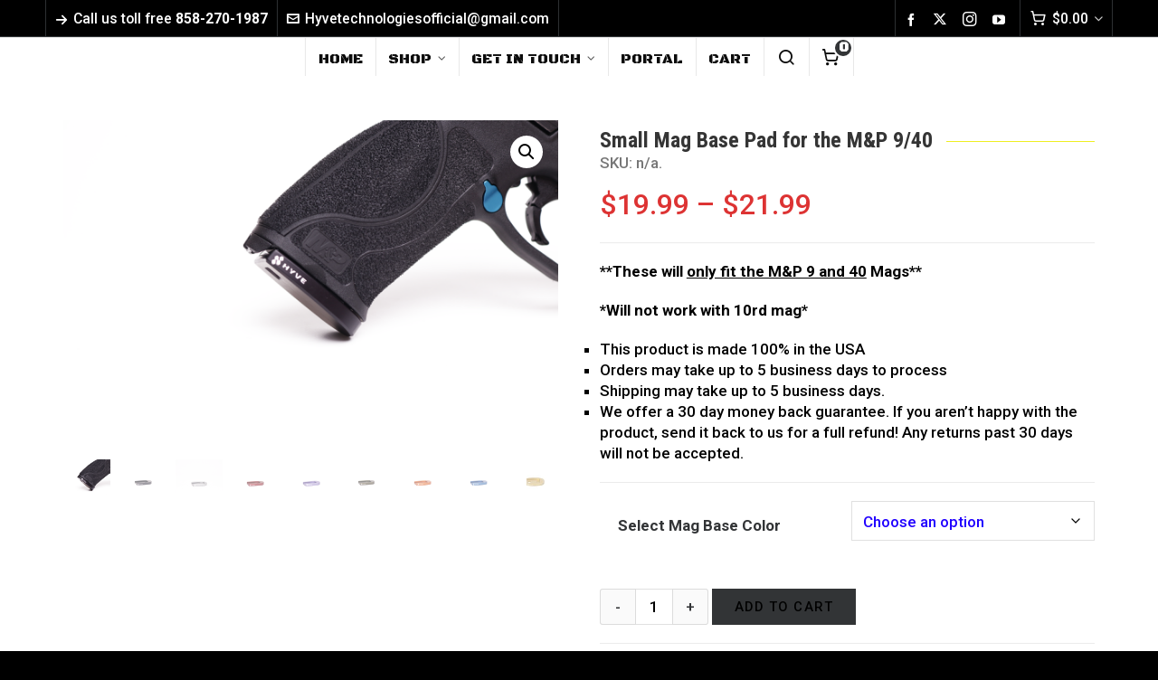

--- FILE ---
content_type: text/html; charset=UTF-8
request_url: https://hyve-technologies.com/product/small-mag-base-pad-for-the-mp-9-40/
body_size: 29460
content:
<!DOCTYPE HTML>
<html lang="en-US">

<head>

	<meta charset="UTF-8">
	<meta http-equiv="X-UA-Compatible" content="IE=edge">
	<link rel="profile" href="https://gmpg.org/xfn/11">

	<link rel="preload" href="https://hyve-technologies.com/wp-content/themes/HighendWP/assets/css/fonts/source-sans.woff2" as="font" type="font/woff2" crossorigin><link rel="preload" href="https://hyve-technologies.com/wp-content/themes/HighendWP/assets/css/fonts/source-sans-italic.woff2" as="font" type="font/woff2" crossorigin><link rel="preload" href="https://hyve-technologies.com/wp-content/themes/HighendWP/assets/css/fonts/Museo500-Regular-webfont.woff2" as="font" type="font/woff2" crossorigin><link rel="preload" href="https://hyve-technologies.com/wp-content/themes/HighendWP/assets/css/icons/fontawesome-webfont.woff2" as="font" type="font/woff2" crossorigin><link rel="preload" href="https://hyve-technologies.com/wp-content/themes/HighendWP/assets/css/icons/Icomoon.woff2" as="font" type="font/woff2" crossorigin><link rel="preload" href="https://hyve-technologies.com/wp-content/themes/HighendWP/assets/css/icons/hbicons.woff2" as="font" type="font/woff2" crossorigin><title>Small Mag Base Pad for the M&#038;P 9/40 &#8211; HYVE Technologies</title>
<meta name='robots' content='max-image-preview:large' />
	<style>img:is([sizes="auto" i], [sizes^="auto," i]) { contain-intrinsic-size: 3000px 1500px }</style>
	<meta name="viewport" content="width=device-width, initial-scale=1, minimum-scale=1, maximum-scale=1, user-scalable=no" /><script>window._wca = window._wca || [];</script>
<link rel='dns-prefetch' href='//stats.wp.com' />
<link rel='dns-prefetch' href='//secure.gravatar.com' />
<link rel="alternate" type="application/rss+xml" title="HYVE Technologies &raquo; Feed" href="https://hyve-technologies.com/feed/" />
<link rel="alternate" type="application/rss+xml" title="HYVE Technologies &raquo; Comments Feed" href="https://hyve-technologies.com/comments/feed/" />
<script type="text/javascript">
/* <![CDATA[ */
window._wpemojiSettings = {"baseUrl":"https:\/\/s.w.org\/images\/core\/emoji\/16.0.1\/72x72\/","ext":".png","svgUrl":"https:\/\/s.w.org\/images\/core\/emoji\/16.0.1\/svg\/","svgExt":".svg","source":{"concatemoji":"https:\/\/hyve-technologies.com\/wp-includes\/js\/wp-emoji-release.min.js?ver=6.8.3"}};
/*! This file is auto-generated */
!function(s,n){var o,i,e;function c(e){try{var t={supportTests:e,timestamp:(new Date).valueOf()};sessionStorage.setItem(o,JSON.stringify(t))}catch(e){}}function p(e,t,n){e.clearRect(0,0,e.canvas.width,e.canvas.height),e.fillText(t,0,0);var t=new Uint32Array(e.getImageData(0,0,e.canvas.width,e.canvas.height).data),a=(e.clearRect(0,0,e.canvas.width,e.canvas.height),e.fillText(n,0,0),new Uint32Array(e.getImageData(0,0,e.canvas.width,e.canvas.height).data));return t.every(function(e,t){return e===a[t]})}function u(e,t){e.clearRect(0,0,e.canvas.width,e.canvas.height),e.fillText(t,0,0);for(var n=e.getImageData(16,16,1,1),a=0;a<n.data.length;a++)if(0!==n.data[a])return!1;return!0}function f(e,t,n,a){switch(t){case"flag":return n(e,"\ud83c\udff3\ufe0f\u200d\u26a7\ufe0f","\ud83c\udff3\ufe0f\u200b\u26a7\ufe0f")?!1:!n(e,"\ud83c\udde8\ud83c\uddf6","\ud83c\udde8\u200b\ud83c\uddf6")&&!n(e,"\ud83c\udff4\udb40\udc67\udb40\udc62\udb40\udc65\udb40\udc6e\udb40\udc67\udb40\udc7f","\ud83c\udff4\u200b\udb40\udc67\u200b\udb40\udc62\u200b\udb40\udc65\u200b\udb40\udc6e\u200b\udb40\udc67\u200b\udb40\udc7f");case"emoji":return!a(e,"\ud83e\udedf")}return!1}function g(e,t,n,a){var r="undefined"!=typeof WorkerGlobalScope&&self instanceof WorkerGlobalScope?new OffscreenCanvas(300,150):s.createElement("canvas"),o=r.getContext("2d",{willReadFrequently:!0}),i=(o.textBaseline="top",o.font="600 32px Arial",{});return e.forEach(function(e){i[e]=t(o,e,n,a)}),i}function t(e){var t=s.createElement("script");t.src=e,t.defer=!0,s.head.appendChild(t)}"undefined"!=typeof Promise&&(o="wpEmojiSettingsSupports",i=["flag","emoji"],n.supports={everything:!0,everythingExceptFlag:!0},e=new Promise(function(e){s.addEventListener("DOMContentLoaded",e,{once:!0})}),new Promise(function(t){var n=function(){try{var e=JSON.parse(sessionStorage.getItem(o));if("object"==typeof e&&"number"==typeof e.timestamp&&(new Date).valueOf()<e.timestamp+604800&&"object"==typeof e.supportTests)return e.supportTests}catch(e){}return null}();if(!n){if("undefined"!=typeof Worker&&"undefined"!=typeof OffscreenCanvas&&"undefined"!=typeof URL&&URL.createObjectURL&&"undefined"!=typeof Blob)try{var e="postMessage("+g.toString()+"("+[JSON.stringify(i),f.toString(),p.toString(),u.toString()].join(",")+"));",a=new Blob([e],{type:"text/javascript"}),r=new Worker(URL.createObjectURL(a),{name:"wpTestEmojiSupports"});return void(r.onmessage=function(e){c(n=e.data),r.terminate(),t(n)})}catch(e){}c(n=g(i,f,p,u))}t(n)}).then(function(e){for(var t in e)n.supports[t]=e[t],n.supports.everything=n.supports.everything&&n.supports[t],"flag"!==t&&(n.supports.everythingExceptFlag=n.supports.everythingExceptFlag&&n.supports[t]);n.supports.everythingExceptFlag=n.supports.everythingExceptFlag&&!n.supports.flag,n.DOMReady=!1,n.readyCallback=function(){n.DOMReady=!0}}).then(function(){return e}).then(function(){var e;n.supports.everything||(n.readyCallback(),(e=n.source||{}).concatemoji?t(e.concatemoji):e.wpemoji&&e.twemoji&&(t(e.twemoji),t(e.wpemoji)))}))}((window,document),window._wpemojiSettings);
/* ]]> */
</script>
<style id='wp-emoji-styles-inline-css' type='text/css'>

	img.wp-smiley, img.emoji {
		display: inline !important;
		border: none !important;
		box-shadow: none !important;
		height: 1em !important;
		width: 1em !important;
		margin: 0 0.07em !important;
		vertical-align: -0.1em !important;
		background: none !important;
		padding: 0 !important;
	}
</style>
<link rel='stylesheet' id='wp-block-library-css' href='https://hyve-technologies.com/wp-includes/css/dist/block-library/style.min.css?ver=6.8.3' type='text/css' media='all' />
<style id='classic-theme-styles-inline-css' type='text/css'>
/*! This file is auto-generated */
.wp-block-button__link{color:#fff;background-color:#32373c;border-radius:9999px;box-shadow:none;text-decoration:none;padding:calc(.667em + 2px) calc(1.333em + 2px);font-size:1.125em}.wp-block-file__button{background:#32373c;color:#fff;text-decoration:none}
</style>
<link rel='stylesheet' id='mediaelement-css' href='https://hyve-technologies.com/wp-includes/js/mediaelement/mediaelementplayer-legacy.min.css?ver=4.2.17' type='text/css' media='all' />
<link rel='stylesheet' id='wp-mediaelement-css' href='https://hyve-technologies.com/wp-includes/js/mediaelement/wp-mediaelement.min.css?ver=6.8.3' type='text/css' media='all' />
<style id='jetpack-sharing-buttons-style-inline-css' type='text/css'>
.jetpack-sharing-buttons__services-list{display:flex;flex-direction:row;flex-wrap:wrap;gap:0;list-style-type:none;margin:5px;padding:0}.jetpack-sharing-buttons__services-list.has-small-icon-size{font-size:12px}.jetpack-sharing-buttons__services-list.has-normal-icon-size{font-size:16px}.jetpack-sharing-buttons__services-list.has-large-icon-size{font-size:24px}.jetpack-sharing-buttons__services-list.has-huge-icon-size{font-size:36px}@media print{.jetpack-sharing-buttons__services-list{display:none!important}}.editor-styles-wrapper .wp-block-jetpack-sharing-buttons{gap:0;padding-inline-start:0}ul.jetpack-sharing-buttons__services-list.has-background{padding:1.25em 2.375em}
</style>
<style id='global-styles-inline-css' type='text/css'>
:root{--wp--preset--aspect-ratio--square: 1;--wp--preset--aspect-ratio--4-3: 4/3;--wp--preset--aspect-ratio--3-4: 3/4;--wp--preset--aspect-ratio--3-2: 3/2;--wp--preset--aspect-ratio--2-3: 2/3;--wp--preset--aspect-ratio--16-9: 16/9;--wp--preset--aspect-ratio--9-16: 9/16;--wp--preset--color--black: #000000;--wp--preset--color--cyan-bluish-gray: #abb8c3;--wp--preset--color--white: #ffffff;--wp--preset--color--pale-pink: #f78da7;--wp--preset--color--vivid-red: #cf2e2e;--wp--preset--color--luminous-vivid-orange: #ff6900;--wp--preset--color--luminous-vivid-amber: #fcb900;--wp--preset--color--light-green-cyan: #7bdcb5;--wp--preset--color--vivid-green-cyan: #00d084;--wp--preset--color--pale-cyan-blue: #8ed1fc;--wp--preset--color--vivid-cyan-blue: #0693e3;--wp--preset--color--vivid-purple: #9b51e0;--wp--preset--gradient--vivid-cyan-blue-to-vivid-purple: linear-gradient(135deg,rgba(6,147,227,1) 0%,rgb(155,81,224) 100%);--wp--preset--gradient--light-green-cyan-to-vivid-green-cyan: linear-gradient(135deg,rgb(122,220,180) 0%,rgb(0,208,130) 100%);--wp--preset--gradient--luminous-vivid-amber-to-luminous-vivid-orange: linear-gradient(135deg,rgba(252,185,0,1) 0%,rgba(255,105,0,1) 100%);--wp--preset--gradient--luminous-vivid-orange-to-vivid-red: linear-gradient(135deg,rgba(255,105,0,1) 0%,rgb(207,46,46) 100%);--wp--preset--gradient--very-light-gray-to-cyan-bluish-gray: linear-gradient(135deg,rgb(238,238,238) 0%,rgb(169,184,195) 100%);--wp--preset--gradient--cool-to-warm-spectrum: linear-gradient(135deg,rgb(74,234,220) 0%,rgb(151,120,209) 20%,rgb(207,42,186) 40%,rgb(238,44,130) 60%,rgb(251,105,98) 80%,rgb(254,248,76) 100%);--wp--preset--gradient--blush-light-purple: linear-gradient(135deg,rgb(255,206,236) 0%,rgb(152,150,240) 100%);--wp--preset--gradient--blush-bordeaux: linear-gradient(135deg,rgb(254,205,165) 0%,rgb(254,45,45) 50%,rgb(107,0,62) 100%);--wp--preset--gradient--luminous-dusk: linear-gradient(135deg,rgb(255,203,112) 0%,rgb(199,81,192) 50%,rgb(65,88,208) 100%);--wp--preset--gradient--pale-ocean: linear-gradient(135deg,rgb(255,245,203) 0%,rgb(182,227,212) 50%,rgb(51,167,181) 100%);--wp--preset--gradient--electric-grass: linear-gradient(135deg,rgb(202,248,128) 0%,rgb(113,206,126) 100%);--wp--preset--gradient--midnight: linear-gradient(135deg,rgb(2,3,129) 0%,rgb(40,116,252) 100%);--wp--preset--font-size--small: 13px;--wp--preset--font-size--medium: 20px;--wp--preset--font-size--large: 36px;--wp--preset--font-size--x-large: 42px;--wp--preset--spacing--20: 0.44rem;--wp--preset--spacing--30: 0.67rem;--wp--preset--spacing--40: 1rem;--wp--preset--spacing--50: 1.5rem;--wp--preset--spacing--60: 2.25rem;--wp--preset--spacing--70: 3.38rem;--wp--preset--spacing--80: 5.06rem;--wp--preset--shadow--natural: 6px 6px 9px rgba(0, 0, 0, 0.2);--wp--preset--shadow--deep: 12px 12px 50px rgba(0, 0, 0, 0.4);--wp--preset--shadow--sharp: 6px 6px 0px rgba(0, 0, 0, 0.2);--wp--preset--shadow--outlined: 6px 6px 0px -3px rgba(255, 255, 255, 1), 6px 6px rgba(0, 0, 0, 1);--wp--preset--shadow--crisp: 6px 6px 0px rgba(0, 0, 0, 1);}:where(.is-layout-flex){gap: 0.5em;}:where(.is-layout-grid){gap: 0.5em;}body .is-layout-flex{display: flex;}.is-layout-flex{flex-wrap: wrap;align-items: center;}.is-layout-flex > :is(*, div){margin: 0;}body .is-layout-grid{display: grid;}.is-layout-grid > :is(*, div){margin: 0;}:where(.wp-block-columns.is-layout-flex){gap: 2em;}:where(.wp-block-columns.is-layout-grid){gap: 2em;}:where(.wp-block-post-template.is-layout-flex){gap: 1.25em;}:where(.wp-block-post-template.is-layout-grid){gap: 1.25em;}.has-black-color{color: var(--wp--preset--color--black) !important;}.has-cyan-bluish-gray-color{color: var(--wp--preset--color--cyan-bluish-gray) !important;}.has-white-color{color: var(--wp--preset--color--white) !important;}.has-pale-pink-color{color: var(--wp--preset--color--pale-pink) !important;}.has-vivid-red-color{color: var(--wp--preset--color--vivid-red) !important;}.has-luminous-vivid-orange-color{color: var(--wp--preset--color--luminous-vivid-orange) !important;}.has-luminous-vivid-amber-color{color: var(--wp--preset--color--luminous-vivid-amber) !important;}.has-light-green-cyan-color{color: var(--wp--preset--color--light-green-cyan) !important;}.has-vivid-green-cyan-color{color: var(--wp--preset--color--vivid-green-cyan) !important;}.has-pale-cyan-blue-color{color: var(--wp--preset--color--pale-cyan-blue) !important;}.has-vivid-cyan-blue-color{color: var(--wp--preset--color--vivid-cyan-blue) !important;}.has-vivid-purple-color{color: var(--wp--preset--color--vivid-purple) !important;}.has-black-background-color{background-color: var(--wp--preset--color--black) !important;}.has-cyan-bluish-gray-background-color{background-color: var(--wp--preset--color--cyan-bluish-gray) !important;}.has-white-background-color{background-color: var(--wp--preset--color--white) !important;}.has-pale-pink-background-color{background-color: var(--wp--preset--color--pale-pink) !important;}.has-vivid-red-background-color{background-color: var(--wp--preset--color--vivid-red) !important;}.has-luminous-vivid-orange-background-color{background-color: var(--wp--preset--color--luminous-vivid-orange) !important;}.has-luminous-vivid-amber-background-color{background-color: var(--wp--preset--color--luminous-vivid-amber) !important;}.has-light-green-cyan-background-color{background-color: var(--wp--preset--color--light-green-cyan) !important;}.has-vivid-green-cyan-background-color{background-color: var(--wp--preset--color--vivid-green-cyan) !important;}.has-pale-cyan-blue-background-color{background-color: var(--wp--preset--color--pale-cyan-blue) !important;}.has-vivid-cyan-blue-background-color{background-color: var(--wp--preset--color--vivid-cyan-blue) !important;}.has-vivid-purple-background-color{background-color: var(--wp--preset--color--vivid-purple) !important;}.has-black-border-color{border-color: var(--wp--preset--color--black) !important;}.has-cyan-bluish-gray-border-color{border-color: var(--wp--preset--color--cyan-bluish-gray) !important;}.has-white-border-color{border-color: var(--wp--preset--color--white) !important;}.has-pale-pink-border-color{border-color: var(--wp--preset--color--pale-pink) !important;}.has-vivid-red-border-color{border-color: var(--wp--preset--color--vivid-red) !important;}.has-luminous-vivid-orange-border-color{border-color: var(--wp--preset--color--luminous-vivid-orange) !important;}.has-luminous-vivid-amber-border-color{border-color: var(--wp--preset--color--luminous-vivid-amber) !important;}.has-light-green-cyan-border-color{border-color: var(--wp--preset--color--light-green-cyan) !important;}.has-vivid-green-cyan-border-color{border-color: var(--wp--preset--color--vivid-green-cyan) !important;}.has-pale-cyan-blue-border-color{border-color: var(--wp--preset--color--pale-cyan-blue) !important;}.has-vivid-cyan-blue-border-color{border-color: var(--wp--preset--color--vivid-cyan-blue) !important;}.has-vivid-purple-border-color{border-color: var(--wp--preset--color--vivid-purple) !important;}.has-vivid-cyan-blue-to-vivid-purple-gradient-background{background: var(--wp--preset--gradient--vivid-cyan-blue-to-vivid-purple) !important;}.has-light-green-cyan-to-vivid-green-cyan-gradient-background{background: var(--wp--preset--gradient--light-green-cyan-to-vivid-green-cyan) !important;}.has-luminous-vivid-amber-to-luminous-vivid-orange-gradient-background{background: var(--wp--preset--gradient--luminous-vivid-amber-to-luminous-vivid-orange) !important;}.has-luminous-vivid-orange-to-vivid-red-gradient-background{background: var(--wp--preset--gradient--luminous-vivid-orange-to-vivid-red) !important;}.has-very-light-gray-to-cyan-bluish-gray-gradient-background{background: var(--wp--preset--gradient--very-light-gray-to-cyan-bluish-gray) !important;}.has-cool-to-warm-spectrum-gradient-background{background: var(--wp--preset--gradient--cool-to-warm-spectrum) !important;}.has-blush-light-purple-gradient-background{background: var(--wp--preset--gradient--blush-light-purple) !important;}.has-blush-bordeaux-gradient-background{background: var(--wp--preset--gradient--blush-bordeaux) !important;}.has-luminous-dusk-gradient-background{background: var(--wp--preset--gradient--luminous-dusk) !important;}.has-pale-ocean-gradient-background{background: var(--wp--preset--gradient--pale-ocean) !important;}.has-electric-grass-gradient-background{background: var(--wp--preset--gradient--electric-grass) !important;}.has-midnight-gradient-background{background: var(--wp--preset--gradient--midnight) !important;}.has-small-font-size{font-size: var(--wp--preset--font-size--small) !important;}.has-medium-font-size{font-size: var(--wp--preset--font-size--medium) !important;}.has-large-font-size{font-size: var(--wp--preset--font-size--large) !important;}.has-x-large-font-size{font-size: var(--wp--preset--font-size--x-large) !important;}
:where(.wp-block-post-template.is-layout-flex){gap: 1.25em;}:where(.wp-block-post-template.is-layout-grid){gap: 1.25em;}
:where(.wp-block-columns.is-layout-flex){gap: 2em;}:where(.wp-block-columns.is-layout-grid){gap: 2em;}
:root :where(.wp-block-pullquote){font-size: 1.5em;line-height: 1.6;}
</style>
<link rel='stylesheet' id='esg-plugin-settings-css' href='https://hyve-technologies.com/wp-content/plugins/essential-grid/public/assets/css/settings.css?ver=3.1.1' type='text/css' media='all' />
<link rel='stylesheet' id='tp-fontello-css' href='https://hyve-technologies.com/wp-content/plugins/essential-grid/public/assets/font/fontello/css/fontello.css?ver=3.1.1' type='text/css' media='all' />
<link rel='stylesheet' id='photoswipe-css' href='https://hyve-technologies.com/wp-content/plugins/woocommerce/assets/css/photoswipe/photoswipe.min.css?ver=10.4.3' type='text/css' media='all' />
<link rel='stylesheet' id='photoswipe-default-skin-css' href='https://hyve-technologies.com/wp-content/plugins/woocommerce/assets/css/photoswipe/default-skin/default-skin.min.css?ver=10.4.3' type='text/css' media='all' />
<link rel='stylesheet' id='woocommerce-layout-css' href='https://hyve-technologies.com/wp-content/plugins/woocommerce/assets/css/woocommerce-layout.css?ver=10.4.3' type='text/css' media='all' />
<style id='woocommerce-layout-inline-css' type='text/css'>

	.infinite-scroll .woocommerce-pagination {
		display: none;
	}
</style>
<link rel='stylesheet' id='woocommerce-smallscreen-css' href='https://hyve-technologies.com/wp-content/plugins/woocommerce/assets/css/woocommerce-smallscreen.css?ver=10.4.3' type='text/css' media='only screen and (max-width: 768px)' />
<link rel='stylesheet' id='woocommerce-general-css' href='https://hyve-technologies.com/wp-content/plugins/woocommerce/assets/css/woocommerce.css?ver=10.4.3' type='text/css' media='all' />
<style id='woocommerce-inline-inline-css' type='text/css'>
.woocommerce form .form-row .required { visibility: visible; }
</style>
<link rel='stylesheet' id='gateway-css' href='https://hyve-technologies.com/wp-content/plugins/woocommerce-paypal-payments/modules/ppcp-button/assets/css/gateway.css?ver=3.0.9' type='text/css' media='all' />
<link rel='stylesheet' id='highend-style-css' href='https://hyve-technologies.com/wp-content/themes/HighendWP/style.css?ver=4.2.7' type='text/css' media='all' />
<link rel='stylesheet' id='highend_responsive-css' href='https://hyve-technologies.com/wp-content/themes/HighendWP/assets/css/responsive.css?ver=4.2.7' type='text/css' media='all' />
<link rel='stylesheet' id='highend_icomoon-css' href='https://hyve-technologies.com/wp-content/themes/HighendWP/assets/css/icons.css?ver=4.2.7' type='text/css' media='all' />
<link rel='stylesheet' id='hb-woocommerce-css' href='https://hyve-technologies.com/wp-content/themes/HighendWP/assets/css/woocommerce.css?ver=6.8.3' type='text/css' media='all' />
<link rel='stylesheet' id='highend_dynamic_styles-css' href='https://hyve-technologies.com/wp-content/uploads/highend/dynamic-styles.css?ver=1755295797' type='text/css' media='all' />
<script type="text/javascript" src="https://hyve-technologies.com/wp-includes/js/jquery/jquery.min.js?ver=3.7.1" id="jquery-core-js"></script>
<script type="text/javascript" src="https://hyve-technologies.com/wp-includes/js/jquery/jquery-migrate.min.js?ver=3.4.1" id="jquery-migrate-js"></script>
<script type="text/javascript" src="https://hyve-technologies.com/wp-content/plugins/revslider/public/assets/js/rbtools.min.js?ver=6.6.20" async id="tp-tools-js"></script>
<script type="text/javascript" src="https://hyve-technologies.com/wp-content/plugins/revslider/public/assets/js/rs6.min.js?ver=6.6.20" async id="revmin-js"></script>
<script type="text/javascript" src="https://hyve-technologies.com/wp-content/plugins/woocommerce/assets/js/jquery-blockui/jquery.blockUI.min.js?ver=2.7.0-wc.10.4.3" id="wc-jquery-blockui-js" data-wp-strategy="defer"></script>
<script type="text/javascript" id="wc-add-to-cart-js-extra">
/* <![CDATA[ */
var wc_add_to_cart_params = {"ajax_url":"\/wp-admin\/admin-ajax.php","wc_ajax_url":"\/?wc-ajax=%%endpoint%%","i18n_view_cart":"View cart","cart_url":"https:\/\/hyve-technologies.com\/cart\/","is_cart":"","cart_redirect_after_add":"no"};
/* ]]> */
</script>
<script type="text/javascript" src="https://hyve-technologies.com/wp-content/plugins/woocommerce/assets/js/frontend/add-to-cart.min.js?ver=10.4.3" id="wc-add-to-cart-js" data-wp-strategy="defer"></script>
<script type="text/javascript" src="https://hyve-technologies.com/wp-content/plugins/woocommerce/assets/js/zoom/jquery.zoom.min.js?ver=1.7.21-wc.10.4.3" id="wc-zoom-js" defer="defer" data-wp-strategy="defer"></script>
<script type="text/javascript" src="https://hyve-technologies.com/wp-content/plugins/woocommerce/assets/js/flexslider/jquery.flexslider.min.js?ver=2.7.2-wc.10.4.3" id="wc-flexslider-js" defer="defer" data-wp-strategy="defer"></script>
<script type="text/javascript" src="https://hyve-technologies.com/wp-content/plugins/woocommerce/assets/js/photoswipe/photoswipe.min.js?ver=4.1.1-wc.10.4.3" id="wc-photoswipe-js" defer="defer" data-wp-strategy="defer"></script>
<script type="text/javascript" src="https://hyve-technologies.com/wp-content/plugins/woocommerce/assets/js/photoswipe/photoswipe-ui-default.min.js?ver=4.1.1-wc.10.4.3" id="wc-photoswipe-ui-default-js" defer="defer" data-wp-strategy="defer"></script>
<script type="text/javascript" id="wc-single-product-js-extra">
/* <![CDATA[ */
var wc_single_product_params = {"i18n_required_rating_text":"Please select a rating","i18n_rating_options":["1 of 5 stars","2 of 5 stars","3 of 5 stars","4 of 5 stars","5 of 5 stars"],"i18n_product_gallery_trigger_text":"View full-screen image gallery","review_rating_required":"yes","flexslider":{"rtl":false,"animation":"slide","smoothHeight":true,"directionNav":false,"controlNav":"thumbnails","slideshow":false,"animationSpeed":500,"animationLoop":false,"allowOneSlide":false},"zoom_enabled":"1","zoom_options":[],"photoswipe_enabled":"1","photoswipe_options":{"shareEl":false,"closeOnScroll":false,"history":false,"hideAnimationDuration":0,"showAnimationDuration":0},"flexslider_enabled":"1"};
/* ]]> */
</script>
<script type="text/javascript" src="https://hyve-technologies.com/wp-content/plugins/woocommerce/assets/js/frontend/single-product.min.js?ver=10.4.3" id="wc-single-product-js" defer="defer" data-wp-strategy="defer"></script>
<script type="text/javascript" src="https://hyve-technologies.com/wp-content/plugins/woocommerce/assets/js/js-cookie/js.cookie.min.js?ver=2.1.4-wc.10.4.3" id="wc-js-cookie-js" defer="defer" data-wp-strategy="defer"></script>
<script type="text/javascript" id="woocommerce-js-extra">
/* <![CDATA[ */
var woocommerce_params = {"ajax_url":"\/wp-admin\/admin-ajax.php","wc_ajax_url":"\/?wc-ajax=%%endpoint%%","i18n_password_show":"Show password","i18n_password_hide":"Hide password"};
/* ]]> */
</script>
<script type="text/javascript" src="https://hyve-technologies.com/wp-content/plugins/woocommerce/assets/js/frontend/woocommerce.min.js?ver=10.4.3" id="woocommerce-js" defer="defer" data-wp-strategy="defer"></script>
<script type="text/javascript" src="https://hyve-technologies.com/wp-content/plugins/js_composer/assets/js/vendors/woocommerce-add-to-cart.js?ver=7.5" id="vc_woocommerce-add-to-cart-js-js"></script>
<script type="text/javascript" src="https://stats.wp.com/s-202604.js" id="woocommerce-analytics-js" defer="defer" data-wp-strategy="defer"></script>
<script></script><link rel="https://api.w.org/" href="https://hyve-technologies.com/wp-json/" /><link rel="alternate" title="JSON" type="application/json" href="https://hyve-technologies.com/wp-json/wp/v2/product/36902" /><link rel="EditURI" type="application/rsd+xml" title="RSD" href="https://hyve-technologies.com/xmlrpc.php?rsd" />
<meta name="generator" content="WordPress 6.8.3" />
<meta name="generator" content="WooCommerce 10.4.3" />
<link rel="canonical" href="https://hyve-technologies.com/product/small-mag-base-pad-for-the-mp-9-40/" />
<link rel="alternate" title="oEmbed (JSON)" type="application/json+oembed" href="https://hyve-technologies.com/wp-json/oembed/1.0/embed?url=https%3A%2F%2Fhyve-technologies.com%2Fproduct%2Fsmall-mag-base-pad-for-the-mp-9-40%2F" />
<link rel="alternate" title="oEmbed (XML)" type="text/xml+oembed" href="https://hyve-technologies.com/wp-json/oembed/1.0/embed?url=https%3A%2F%2Fhyve-technologies.com%2Fproduct%2Fsmall-mag-base-pad-for-the-mp-9-40%2F&#038;format=xml" />
	<style>img#wpstats{display:none}</style>
		<meta name="theme-color" content="#dd3333"/><meta property="og:image" content="https://hyve-technologies.com/wp-content/uploads/2019/06/MP-full-size-smb.png" />			<style type="text/css">
			body {
                        --he-font-size: 17px;
                        --he-font: "Roboto";
                        font-size: 17px;
						line-height: 23px;
						letter-spacing: 0px;
						font-weight: 500;
                    }#hb-side-menu li a, #main-nav ul.sub-menu li a, #main-nav ul.sub-menu ul li a, #main-nav, #main-nav li a, .light-menu-dropdown #main-nav > li.megamenu > ul.sub-menu > li > a, #main-nav > li.megamenu > ul.sub-menu > li > a {
						font-family: "Black Ops One", sans-serif;
						font-size: 16px;
						letter-spacing: 0px;
						font-weight: normal;
						text-transform: uppercase;
					}h1, .single article h1.title, #hb-page-title .light-text h1, #hb-page-title .dark-text h1 {
						font-family: "Roboto", sans-serif;
						font-size: 48px;
						line-height: 56px;
						letter-spacing: 0px;
						font-weight: 700;
					}h2, #hb-page-title h2, .post-content h2.title {
						font-family: "Roboto", sans-serif;
						font-size: 40px;
						line-height: 48px;
						letter-spacing: 0px;
						font-weight: 700;
					}h3, h3.title-class, .hb-callout-box h3, .hb-gal-standard-description h3 {
						font-family: "Roboto Condensed", sans-serif;
						font-size: 32px;
						line-height: 40px;
						letter-spacing: 0px;
						font-weight: 700;
					}h4, .widget-item h4, #respond h3, .content-box h4, .feature-box h4.bold {
						font-family: "Roboto Condensed", sans-serif;
						font-size: 24px;
						line-height: 32px;
						letter-spacing: 0px;
						font-weight: 700;
					}h5, #comments h5, #respond h5, .testimonial-author h5 {
						font-family: "Roboto", sans-serif;
						font-size: 20px;
						line-height: 28px;
						letter-spacing: 0px;
						font-weight: 500;
					}h6, h6.special {
						font-family: "Roboto Condensed", sans-serif;
						font-size: 18px;
						line-height: 26px;
						letter-spacing: 0px;
						font-weight: ;
					}#pre-footer-area {
						font-family: "Black Ops One", sans-serif;
						font-size: 24px;
						line-height: 32px;
						letter-spacing: 1px;
						font-weight: ;
					}			</style>
				<noscript><style>.woocommerce-product-gallery{ opacity: 1 !important; }</style></noscript>
	<meta name="generator" content="Powered by WPBakery Page Builder - drag and drop page builder for WordPress."/>
<meta name="generator" content="Powered by Slider Revolution 6.6.20 - responsive, Mobile-Friendly Slider Plugin for WordPress with comfortable drag and drop interface." />

<!-- Jetpack Open Graph Tags -->
<meta property="og:type" content="article" />
<meta property="og:title" content="Small Mag Base Pad for the M&#038;P 9/40" />
<meta property="og:url" content="https://hyve-technologies.com/product/small-mag-base-pad-for-the-mp-9-40/" />
<meta property="og:description" content="**These will only fit the M&amp;P 9 and 40 Mags** *Will not work with 10rd mag* This product is made 100% in the USA Orders may take up to 5 business days to process Shipping may take up to 5 busin…" />
<meta property="article:published_time" content="2019-06-22T00:08:31+00:00" />
<meta property="article:modified_time" content="2026-01-13T07:09:58+00:00" />
<meta property="og:site_name" content="HYVE Technologies" />
<meta property="og:image" content="https://hyve-technologies.com/wp-content/uploads/2019/06/MP-full-size-smb.png" />
<meta property="og:image:width" content="1500" />
<meta property="og:image:height" content="1000" />
<meta property="og:image:alt" content="" />
<meta property="og:locale" content="en_US" />
<meta name="twitter:text:title" content="Small Mag Base Pad for the M&#038;P 9/40" />
<meta name="twitter:image" content="https://hyve-technologies.com/wp-content/uploads/2019/06/MP-full-size-smb.png?w=640" />
<meta name="twitter:card" content="summary_large_image" />

<!-- End Jetpack Open Graph Tags -->
<link rel="icon" href="https://hyve-technologies.com/wp-content/uploads/2018/04/cropped-hyvelogo-32x32.png" sizes="32x32" />
<link rel="icon" href="https://hyve-technologies.com/wp-content/uploads/2018/04/cropped-hyvelogo-192x192.png" sizes="192x192" />
<link rel="apple-touch-icon" href="https://hyve-technologies.com/wp-content/uploads/2018/04/cropped-hyvelogo-180x180.png" />
<meta name="msapplication-TileImage" content="https://hyve-technologies.com/wp-content/uploads/2018/04/cropped-hyvelogo-270x270.png" />
<script>function setREVStartSize(e){
			//window.requestAnimationFrame(function() {
				window.RSIW = window.RSIW===undefined ? window.innerWidth : window.RSIW;
				window.RSIH = window.RSIH===undefined ? window.innerHeight : window.RSIH;
				try {
					var pw = document.getElementById(e.c).parentNode.offsetWidth,
						newh;
					pw = pw===0 || isNaN(pw) || (e.l=="fullwidth" || e.layout=="fullwidth") ? window.RSIW : pw;
					e.tabw = e.tabw===undefined ? 0 : parseInt(e.tabw);
					e.thumbw = e.thumbw===undefined ? 0 : parseInt(e.thumbw);
					e.tabh = e.tabh===undefined ? 0 : parseInt(e.tabh);
					e.thumbh = e.thumbh===undefined ? 0 : parseInt(e.thumbh);
					e.tabhide = e.tabhide===undefined ? 0 : parseInt(e.tabhide);
					e.thumbhide = e.thumbhide===undefined ? 0 : parseInt(e.thumbhide);
					e.mh = e.mh===undefined || e.mh=="" || e.mh==="auto" ? 0 : parseInt(e.mh,0);
					if(e.layout==="fullscreen" || e.l==="fullscreen")
						newh = Math.max(e.mh,window.RSIH);
					else{
						e.gw = Array.isArray(e.gw) ? e.gw : [e.gw];
						for (var i in e.rl) if (e.gw[i]===undefined || e.gw[i]===0) e.gw[i] = e.gw[i-1];
						e.gh = e.el===undefined || e.el==="" || (Array.isArray(e.el) && e.el.length==0)? e.gh : e.el;
						e.gh = Array.isArray(e.gh) ? e.gh : [e.gh];
						for (var i in e.rl) if (e.gh[i]===undefined || e.gh[i]===0) e.gh[i] = e.gh[i-1];
											
						var nl = new Array(e.rl.length),
							ix = 0,
							sl;
						e.tabw = e.tabhide>=pw ? 0 : e.tabw;
						e.thumbw = e.thumbhide>=pw ? 0 : e.thumbw;
						e.tabh = e.tabhide>=pw ? 0 : e.tabh;
						e.thumbh = e.thumbhide>=pw ? 0 : e.thumbh;
						for (var i in e.rl) nl[i] = e.rl[i]<window.RSIW ? 0 : e.rl[i];
						sl = nl[0];
						for (var i in nl) if (sl>nl[i] && nl[i]>0) { sl = nl[i]; ix=i;}
						var m = pw>(e.gw[ix]+e.tabw+e.thumbw) ? 1 : (pw-(e.tabw+e.thumbw)) / (e.gw[ix]);
						newh =  (e.gh[ix] * m) + (e.tabh + e.thumbh);
					}
					var el = document.getElementById(e.c);
					if (el!==null && el) el.style.height = newh+"px";
					el = document.getElementById(e.c+"_wrapper");
					if (el!==null && el) {
						el.style.height = newh+"px";
						el.style.display = "block";
					}
				} catch(e){
					console.log("Failure at Presize of Slider:" + e)
				}
			//});
		  };</script>
		<style type="text/css" id="wp-custom-css">
			#pre-footer-area {
	
	border: none;
	
}

#page-774 > div.col-3.hb-equal-col-height.hb-sidebar {
	
	background-color: #2d3032!important;
	
	padding-right: 30px!important;
	
}

#logo {
	
	display: none!important;
	
}

#header-inner-bg {
	
	border: none!important;
	
}

#woocommerce_products-2 > ul {
	
	color: #ffffff;
	
}

#gform_submit_button_2 {
	
	display: none!important;
	
}

#testimonial {
	
	min-height: 450px!important;
	
}

#hb-testimonial-5291 > ol {
	
	display: none!important;
	
}

#page-763 > div.col-9.hb-equal-col-height.hb-main-content > div > p > a {
	
	color: #ffffff!important;
	
	border-color: #ffffff!important;
	
}

		</style>
		<noscript><style> .wpb_animate_when_almost_visible { opacity: 1; }</style></noscript>
</head>

<body data-rsssl=1 class="wp-singular product-template-default single single-product postid-36902 wp-embed-responsive wp-theme-HighendWP theme-HighendWP woocommerce woocommerce-page woocommerce-no-js hb-stretched-layout hb-modern-search highend-prettyphoto hb-fixed-footer wpb-js-composer js-comp-ver-7.5 vc_responsive" itemscope="itemscope" itemtype="https://schema.org/WebPage">

<div id="mobile-menu-wrap"><form method="get" class="mobile-search-form" action="https://hyve-technologies.com/"><input type="text" placeholder="Search" name="s" autocomplete="off" /></form><a class="mobile-menu-close"><i class="hb-icon-x"></i></a><a class="mobile-menu-shop" href="https://hyve-technologies.com/cart/"><i class="hb-icon-cart"></i><span class="hb-cart-total-header"><span class="woocommerce-Price-amount amount"><bdi><span class="woocommerce-Price-currencySymbol">&#36;</span>0.00</bdi></span></span></a><nav id="mobile-menu" class="clearfix interactive"><div class="menu-home_menu-container"><ul id="menu-home_menu" class="menu-main-menu-container"><li id="menu-item-389" class="menu-item menu-item-type-post_type menu-item-object-page menu-item-home menu-item-389"><a href="https://hyve-technologies.com/">Home</a></li>
<li id="menu-item-762" class="menu-item menu-item-type-post_type menu-item-object-page menu-item-has-children current_page_parent menu-item-762"><a href="https://hyve-technologies.com/shop/">Shop</a>
<ul class="sub-menu">
	<li id="menu-item-100187" class="menu-item menu-item-type-taxonomy menu-item-object-product_cat menu-item-100187"><a href="https://hyve-technologies.com/product-category/arparts/">AR Parts</a></li>
	<li id="menu-item-16911" class="menu-item menu-item-type-taxonomy menu-item-object-product_cat menu-item-has-children menu-item-16911"><a href="https://hyve-technologies.com/product-category/cz-parts/">CZ Parts</a>
	<ul class="sub-menu">
		<li id="menu-item-117372" class="menu-item menu-item-type-taxonomy menu-item-object-product_cat menu-item-117372"><a href="https://hyve-technologies.com/product-category/arparts/pmag/">PMAG</a></li>
		<li id="menu-item-121953" class="menu-item menu-item-type-taxonomy menu-item-object-product_cat menu-item-121953"><a href="https://hyve-technologies.com/product-category/cz-parts/cz-2075-rami/">CZ 2075 Rami</a></li>
		<li id="menu-item-16910" class="menu-item menu-item-type-taxonomy menu-item-object-product_cat menu-item-16910"><a href="https://hyve-technologies.com/product-category/cz-p-10c-parts/">CZ P-10C Parts</a></li>
		<li id="menu-item-179727" class="menu-item menu-item-type-taxonomy menu-item-object-product_cat menu-item-179727"><a href="https://hyve-technologies.com/product-category/cz-p-10m-parts/">CZ P-10M Parts</a></li>
		<li id="menu-item-43763" class="menu-item menu-item-type-taxonomy menu-item-object-product_cat menu-item-43763"><a href="https://hyve-technologies.com/product-category/cz-p-10s-parts/">CZ P-10S Parts</a></li>
	</ul>
</li>
	<li id="menu-item-22940" class="menu-item menu-item-type-taxonomy menu-item-object-product_cat menu-item-has-children menu-item-22940"><a href="https://hyve-technologies.com/product-category/fn-parts/">FN Parts</a>
	<ul class="sub-menu">
		<li id="menu-item-22941" class="menu-item menu-item-type-taxonomy menu-item-object-product_cat menu-item-22941"><a href="https://hyve-technologies.com/product-category/fn-parts/fn-509-parts/">FN 509 Parts</a></li>
	</ul>
</li>
	<li id="menu-item-2161" class="menu-item menu-item-type-taxonomy menu-item-object-product_cat menu-item-has-children menu-item-2161"><a href="https://hyve-technologies.com/product-category/glock-parts/">Glock Parts</a>
	<ul class="sub-menu">
		<li id="menu-item-2159" class="menu-item menu-item-type-taxonomy menu-item-object-product_cat menu-item-2159"><a href="https://hyve-technologies.com/product-category/glock-42-parts/">Glock 42 Parts</a></li>
		<li id="menu-item-7177" class="menu-item menu-item-type-taxonomy menu-item-object-product_cat menu-item-7177"><a href="https://hyve-technologies.com/product-category/glock-parts/glock-43-parts/">Glock 43 Parts</a></li>
		<li id="menu-item-23437" class="menu-item menu-item-type-taxonomy menu-item-object-product_cat menu-item-23437"><a href="https://hyve-technologies.com/product-category/glock-43x-parts/">Glock 43x Parts</a></li>
		<li id="menu-item-20370" class="menu-item menu-item-type-taxonomy menu-item-object-product_cat menu-item-20370"><a href="https://hyve-technologies.com/product-category/glock-48-parts/">Glock 48 Parts</a></li>
		<li id="menu-item-117374" class="menu-item menu-item-type-taxonomy menu-item-object-product_cat menu-item-117374"><a href="https://hyve-technologies.com/product-category/glock-19-parts/">Glock 19 Parts</a></li>
		<li id="menu-item-58902" class="menu-item menu-item-type-taxonomy menu-item-object-product_cat menu-item-58902"><a href="https://hyve-technologies.com/product-category/glock-44-parts/">Glock 44 Parts</a></li>
		<li id="menu-item-27628" class="menu-item menu-item-type-taxonomy menu-item-object-product_cat menu-item-27628"><a href="https://hyve-technologies.com/product-category/glock-45-parts/">Glock 45 Parts</a></li>
		<li id="menu-item-27627" class="menu-item menu-item-type-taxonomy menu-item-object-product_cat menu-item-27627"><a href="https://hyve-technologies.com/product-category/glock-19x-parts/">Glock 19x Parts</a></li>
		<li id="menu-item-2162" class="menu-item menu-item-type-taxonomy menu-item-object-product_cat menu-item-2162"><a href="https://hyve-technologies.com/product-category/glock-parts/glock-17-22-parts/">Glock 17/22 Parts</a></li>
		<li id="menu-item-17558" class="menu-item menu-item-type-taxonomy menu-item-object-product_cat menu-item-17558"><a href="https://hyve-technologies.com/product-category/glock-parts/glock-21-parts/">Glock 20/21 Parts</a></li>
		<li id="menu-item-132098" class="menu-item menu-item-type-taxonomy menu-item-object-product_cat menu-item-132098"><a href="https://hyve-technologies.com/product-category/glock-parts/glock-23-parts/">Glock 23 Parts</a></li>
		<li id="menu-item-2155" class="menu-item menu-item-type-taxonomy menu-item-object-product_cat menu-item-2155"><a href="https://hyve-technologies.com/product-category/glock-26-27-33-parts/">Glock 26/27/33 Parts</a></li>
		<li id="menu-item-2156" class="menu-item menu-item-type-taxonomy menu-item-object-product_cat menu-item-2156"><a href="https://hyve-technologies.com/product-category/glock-29-parts/">Glock 29 Parts</a></li>
		<li id="menu-item-2157" class="menu-item menu-item-type-taxonomy menu-item-object-product_cat menu-item-2157"><a href="https://hyve-technologies.com/product-category/glock-30-parts/">Glock 30 Parts</a></li>
		<li id="menu-item-2158" class="menu-item menu-item-type-taxonomy menu-item-object-product_cat menu-item-2158"><a href="https://hyve-technologies.com/product-category/glock-36-parts/">Glock 36 Parts</a></li>
		<li id="menu-item-2163" class="menu-item menu-item-type-taxonomy menu-item-object-product_cat menu-item-2163"><a href="https://hyve-technologies.com/product-category/glock-pin-sets/">Glock Pin Sets</a></li>
		<li id="menu-item-2184" class="menu-item menu-item-type-taxonomy menu-item-object-product_cat menu-item-2184"><a href="https://hyve-technologies.com/product-category/slides/">Slides</a></li>
		<li id="menu-item-2189" class="menu-item menu-item-type-taxonomy menu-item-object-product_cat menu-item-2189"><a href="https://hyve-technologies.com/product-category/triggers/">Triggers</a></li>
	</ul>
</li>
	<li id="menu-item-137305" class="menu-item menu-item-type-taxonomy menu-item-object-product_cat menu-item-has-children menu-item-137305"><a href="https://hyve-technologies.com/product-category/hk-parts/">HK Parts</a>
	<ul class="sub-menu">
		<li id="menu-item-144594" class="menu-item menu-item-type-taxonomy menu-item-object-product_cat menu-item-144594"><a href="https://hyve-technologies.com/product-category/p2000-parts/">P2000 Parts</a></li>
		<li id="menu-item-137306" class="menu-item menu-item-type-taxonomy menu-item-object-product_cat menu-item-137306"><a href="https://hyve-technologies.com/product-category/vp9-parts/">VP9 Parts</a></li>
	</ul>
</li>
	<li id="menu-item-2185" class="menu-item menu-item-type-taxonomy menu-item-object-product_cat menu-item-has-children menu-item-2185"><a href="https://hyve-technologies.com/product-category/smith-wesson-parts/">Smith &amp; Wesson Parts</a>
	<ul class="sub-menu">
		<li id="menu-item-2182" class="menu-item menu-item-type-taxonomy menu-item-object-product_cat menu-item-has-children menu-item-2182"><a href="https://hyve-technologies.com/product-category/shield-parts/">Shield Parts</a>
		<ul class="sub-menu">
			<li id="menu-item-2181" class="menu-item menu-item-type-taxonomy menu-item-object-product_cat menu-item-2181"><a href="https://hyve-technologies.com/product-category/shield-9mm/">Shield 9mm</a></li>
			<li id="menu-item-32119" class="menu-item menu-item-type-taxonomy menu-item-object-product_cat menu-item-32119"><a href="https://hyve-technologies.com/product-category/shield-9mm-2-0-parts/">Shield 9mm 2.0 Parts</a></li>
			<li id="menu-item-2179" class="menu-item menu-item-type-taxonomy menu-item-object-product_cat menu-item-2179"><a href="https://hyve-technologies.com/product-category/shield-40/">Shield .40</a></li>
			<li id="menu-item-32118" class="menu-item menu-item-type-taxonomy menu-item-object-product_cat menu-item-32118"><a href="https://hyve-technologies.com/product-category/shield-40-2-0-parts/">Shield .40 2.0 Parts</a></li>
			<li id="menu-item-2180" class="menu-item menu-item-type-taxonomy menu-item-object-product_cat menu-item-2180"><a href="https://hyve-technologies.com/product-category/shield-45/">Shield .45</a></li>
		</ul>
</li>
		<li id="menu-item-138502" class="menu-item menu-item-type-taxonomy menu-item-object-product_cat menu-item-has-children menu-item-138502"><a href="https://hyve-technologies.com/product-category/shield-ez-parts/">Shield EZ Parts</a>
		<ul class="sub-menu">
			<li id="menu-item-64417" class="menu-item menu-item-type-taxonomy menu-item-object-product_cat menu-item-64417"><a href="https://hyve-technologies.com/product-category/380-shield-ez-parts/">.380 Shield EZ Parts</a></li>
			<li id="menu-item-65332" class="menu-item menu-item-type-taxonomy menu-item-object-product_cat menu-item-65332"><a href="https://hyve-technologies.com/product-category/shield-parts/9mm-shield-ez-parts/">9mm Shield EZ Parts</a></li>
		</ul>
</li>
		<li id="menu-item-138503" class="menu-item menu-item-type-taxonomy menu-item-object-product_cat menu-item-has-children menu-item-138503"><a href="https://hyve-technologies.com/product-category/full-size-mp-parts/">Full Size M&amp;P Parts</a>
		<ul class="sub-menu">
			<li id="menu-item-2167" class="menu-item menu-item-type-taxonomy menu-item-object-product_cat current-product-ancestor current-menu-parent current-product-parent menu-item-2167"><a href="https://hyve-technologies.com/product-category/mp-9-parts/">M&amp;P 9 Parts</a></li>
			<li id="menu-item-2165" class="menu-item menu-item-type-taxonomy menu-item-object-product_cat current-product-ancestor current-menu-parent current-product-parent menu-item-2165"><a href="https://hyve-technologies.com/product-category/mp-40-parts/">M&amp;P .40 Parts</a></li>
		</ul>
</li>
		<li id="menu-item-138504" class="menu-item menu-item-type-taxonomy menu-item-object-product_cat menu-item-has-children menu-item-138504"><a href="https://hyve-technologies.com/product-category/mp-9c-40c-parts/">M&amp;P 9c/40c Parts</a>
		<ul class="sub-menu">
			<li id="menu-item-3644" class="menu-item menu-item-type-taxonomy menu-item-object-product_cat menu-item-3644"><a href="https://hyve-technologies.com/product-category/mp-9c-parts/">M&amp;P 9c Parts</a></li>
			<li id="menu-item-2166" class="menu-item menu-item-type-taxonomy menu-item-object-product_cat menu-item-2166"><a href="https://hyve-technologies.com/product-category/mp-40c-parts/">M&amp;P 40c Parts</a></li>
		</ul>
</li>
	</ul>
</li>
	<li id="menu-item-35100" class="menu-item menu-item-type-taxonomy menu-item-object-product_cat menu-item-has-children menu-item-35100"><a href="https://hyve-technologies.com/product-category/sig-parts/">Sig Parts</a>
	<ul class="sub-menu">
		<li id="menu-item-195439" class="menu-item menu-item-type-post_type menu-item-object-product menu-item-195439"><a href="https://hyve-technologies.com/product/mag-base-for-the-sig-sauer-p365/">Mag Base for the Sig Sauer P365</a></li>
		<li id="menu-item-142799" class="menu-item menu-item-type-taxonomy menu-item-object-product_cat menu-item-142799"><a href="https://hyve-technologies.com/product-category/p320-xcarry-parts/">P320 Xcarry Parts</a></li>
		<li id="menu-item-35099" class="menu-item menu-item-type-taxonomy menu-item-object-product_cat menu-item-35099"><a href="https://hyve-technologies.com/product-category/p320-parts/">P320 Parts</a></li>
		<li id="menu-item-35101" class="menu-item menu-item-type-taxonomy menu-item-object-product_cat menu-item-35101"><a href="https://hyve-technologies.com/product-category/sig-parts/p226-parts/">P226 parts</a></li>
	</ul>
</li>
	<li id="menu-item-2177" class="menu-item menu-item-type-taxonomy menu-item-object-product_cat menu-item-has-children menu-item-2177"><a href="https://hyve-technologies.com/product-category/ruger-parts/">Ruger Parts</a>
	<ul class="sub-menu">
		<li id="menu-item-193502" class="menu-item menu-item-type-taxonomy menu-item-object-product_cat menu-item-193502"><a href="https://hyve-technologies.com/product-category/ruger-parts/max-9/">Max-9 Parts</a></li>
		<li id="menu-item-154400" class="menu-item menu-item-type-taxonomy menu-item-object-product_cat menu-item-154400"><a href="https://hyve-technologies.com/product-category/lcp-max-parts/">LCP MAX Parts</a></li>
		<li id="menu-item-58176" class="menu-item menu-item-type-taxonomy menu-item-object-product_cat menu-item-58176"><a href="https://hyve-technologies.com/product-category/lcp-parts/">LCP Parts</a></li>
		<li id="menu-item-2164" class="menu-item menu-item-type-taxonomy menu-item-object-product_cat menu-item-2164"><a href="https://hyve-technologies.com/product-category/lcp-ii-parts/">LCP II Parts</a></li>
	</ul>
</li>
	<li id="menu-item-2186" class="menu-item menu-item-type-taxonomy menu-item-object-product_cat menu-item-has-children menu-item-2186"><a href="https://hyve-technologies.com/product-category/springfield-parts/">Springfield Parts</a>
	<ul class="sub-menu">
		<li id="menu-item-117373" class="menu-item menu-item-type-taxonomy menu-item-object-product_cat menu-item-117373"><a href="https://hyve-technologies.com/product-category/hellcat-parts/">Hellcat Parts</a></li>
		<li id="menu-item-175779" class="menu-item menu-item-type-taxonomy menu-item-object-product_cat menu-item-175779"><a href="https://hyve-technologies.com/product-category/hellcat-pro-parts/">Hellcat Pro Parts</a></li>
		<li id="menu-item-39501" class="menu-item menu-item-type-taxonomy menu-item-object-product_cat menu-item-39501"><a href="https://hyve-technologies.com/product-category/springfield-parts/emp-parts/">EMP Parts</a></li>
		<li id="menu-item-44195" class="menu-item menu-item-type-taxonomy menu-item-object-product_cat menu-item-44195"><a href="https://hyve-technologies.com/product-category/xd-9-40-parts/">XD-9/40 Parts</a></li>
		<li id="menu-item-2192" class="menu-item menu-item-type-taxonomy menu-item-object-product_cat menu-item-2192"><a href="https://hyve-technologies.com/product-category/xds-9-parts/">XDS-9 Parts</a></li>
		<li id="menu-item-2190" class="menu-item menu-item-type-taxonomy menu-item-object-product_cat menu-item-2190"><a href="https://hyve-technologies.com/product-category/xds-40-parts/">XDS-40 Parts</a></li>
		<li id="menu-item-2191" class="menu-item menu-item-type-taxonomy menu-item-object-product_cat menu-item-2191"><a href="https://hyve-technologies.com/product-category/xds-45-parts/">XDS-45 Parts</a></li>
	</ul>
</li>
	<li id="menu-item-178926" class="menu-item menu-item-type-taxonomy menu-item-object-product_cat menu-item-has-children menu-item-178926"><a href="https://hyve-technologies.com/product-category/tuarus-parts/">Taurus Parts</a>
	<ul class="sub-menu">
		<li id="menu-item-178927" class="menu-item menu-item-type-taxonomy menu-item-object-product_cat menu-item-178927"><a href="https://hyve-technologies.com/product-category/tuarus-parts/g2c-parts/">G2C Parts</a></li>
	</ul>
</li>
	<li id="menu-item-188815" class="menu-item menu-item-type-taxonomy menu-item-object-product_cat menu-item-has-children menu-item-188815"><a href="https://hyve-technologies.com/product-category/magazines/">Magazines</a>
	<ul class="sub-menu">
		<li id="menu-item-6684" class="menu-item menu-item-type-taxonomy menu-item-object-product_cat menu-item-6684"><a href="https://hyve-technologies.com/product-category/oem-glock-magazines/">OEM Glock Magazines</a></li>
		<li id="menu-item-188816" class="menu-item menu-item-type-taxonomy menu-item-object-product_cat menu-item-188816"><a href="https://hyve-technologies.com/product-category/ruger-magazines/">OEM Ruger Magazines</a></li>
		<li id="menu-item-188817" class="menu-item menu-item-type-taxonomy menu-item-object-product_cat menu-item-188817"><a href="https://hyve-technologies.com/product-category/sw-magazines/">OEM S&#038;W Magazines</a></li>
		<li id="menu-item-188818" class="menu-item menu-item-type-taxonomy menu-item-object-product_cat menu-item-188818"><a href="https://hyve-technologies.com/product-category/sig-magazines/">OEM Sig Magazines</a></li>
		<li id="menu-item-188819" class="menu-item menu-item-type-taxonomy menu-item-object-product_cat menu-item-188819"><a href="https://hyve-technologies.com/product-category/springfield-magazines/">OEM Springfield Magazines</a></li>
	</ul>
</li>
	<li id="menu-item-2170" class="menu-item menu-item-type-taxonomy menu-item-object-product_cat menu-item-has-children menu-item-2170"><a href="https://hyve-technologies.com/product-category/merch/">Merch</a>
	<ul class="sub-menu">
		<li id="menu-item-187482" class="menu-item menu-item-type-taxonomy menu-item-object-product_cat menu-item-187482"><a href="https://hyve-technologies.com/product-category/gun-stand/">Gun Stand</a></li>
		<li id="menu-item-2171" class="menu-item menu-item-type-taxonomy menu-item-object-product_cat menu-item-2171"><a href="https://hyve-technologies.com/product-category/merch/hats/">Hats</a></li>
		<li id="menu-item-2173" class="menu-item menu-item-type-taxonomy menu-item-object-product_cat menu-item-2173"><a href="https://hyve-technologies.com/product-category/merch/patches-stickers/">Patches &amp; Stickers</a></li>
		<li id="menu-item-117477" class="menu-item menu-item-type-taxonomy menu-item-object-product_cat menu-item-117477"><a href="https://hyve-technologies.com/product-category/merch/mens-apparel/">Men&#8217;s Apparel</a></li>
		<li id="menu-item-117479" class="menu-item menu-item-type-taxonomy menu-item-object-product_cat menu-item-117479"><a href="https://hyve-technologies.com/product-category/merch/womens-apparel/">Women&#8217;s Apparel</a></li>
		<li id="menu-item-2188" class="menu-item menu-item-type-taxonomy menu-item-object-product_cat menu-item-2188"><a href="https://hyve-technologies.com/product-category/tools/">Tools</a></li>
	</ul>
</li>
	<li id="menu-item-2187" class="menu-item menu-item-type-taxonomy menu-item-object-product_cat menu-item-2187"><a href="https://hyve-technologies.com/product-category/springs/">Springs</a></li>
</ul>
</li>
<li id="menu-item-742" class="menu-item menu-item-type-post_type menu-item-object-page menu-item-has-children menu-item-742"><a href="https://hyve-technologies.com/get-in-touch/">GET IN TOUCH</a>
<ul class="sub-menu">
	<li id="menu-item-772" class="menu-item menu-item-type-post_type menu-item-object-page menu-item-has-children menu-item-772"><a href="https://hyve-technologies.com/policies/">Policies</a>
	<ul class="sub-menu">
		<li id="menu-item-775" class="menu-item menu-item-type-post_type menu-item-object-page menu-item-privacy-policy menu-item-775"><a rel="privacy-policy" href="https://hyve-technologies.com/privacy-policy/">PRIVACY POLICY</a></li>
		<li id="menu-item-780" class="menu-item menu-item-type-post_type menu-item-object-page menu-item-780"><a href="https://hyve-technologies.com/terms-conditions/">Terms &#038; Conditions</a></li>
		<li id="menu-item-784" class="menu-item menu-item-type-post_type menu-item-object-page menu-item-784"><a href="https://hyve-technologies.com/shipping-returns/">Shipping &#038; Returns</a></li>
	</ul>
</li>
	<li id="menu-item-388" class="menu-item menu-item-type-post_type menu-item-object-page menu-item-388"><a href="https://hyve-technologies.com/about/">About Us</a></li>
</ul>
</li>
<li id="menu-item-13699" class="menu-item menu-item-type-post_type menu-item-object-page menu-item-13699"><a href="https://hyve-technologies.com/instructions/">Portal</a></li>
<li id="menu-item-82386" class="menu-item menu-item-type-post_type menu-item-object-page menu-item-82386"><a href="https://hyve-technologies.com/cart/">Cart</a></li>
</ul></div></nav></div><!-- END #mobile-menu-wrap -->
<div id="hb-wrap">

	<div id="main-wrapper" class="hb-stretched-layout width-1140 with-shop-button nav-type-2 centered-nav">

					<header id="hb-header" >

		

<div id="header-bar">

	<div class="container-wide">

					<div class="top-widgets-left">
				<div id="top-info-widget" class="top-widget"><p><i class="hb-moon-arrow-right-5"></i>Call us toll free <strong>858-270-1987</strong></p></div><div id="top-email-widget" class="top-widget"><a href="mailto:Hyvetechnologiesofficial@gmail.com"><i class="hb-moon-envelop"></i>Hyvetechnologiesofficial@gmail.com</a></div>			</div>
		
					<div class="top-widgets-right">
				<div id="top-socials-widget" class="top-widget">		<ul class="social-list">
				
							<li class="facebook">
					<a href="http://www.facebook.com/hyve-technologies-189551751382569" aria-label="facebook" target="_self">
						<i class="hb-moon-facebook"></i>
						
											</a> 
				</li>
							<li class="twitter">
					<a href="http://www.twitter.com/hyvenation_" aria-label="twitter" target="_self">
						<i class="hb-moon-twitter"></i>
						
											</a> 
				</li>
							<li class="instagram">
					<a href="http://www.instagram.com/hyvetechnologies" aria-label="instagram" target="_self">
						<i class="hb-moon-instagram"></i>
						
											</a> 
				</li>
							<li class="youtube">
					<a href="http://www.youtube.com/hyvetechnologies" aria-label="youtube" target="_self">
						<i class="hb-moon-youtube"></i>
						
											</a> 
				</li>
			
		</ul>
		</div><div id="top-cart-widget" class="top-widget float-right"><a href="https://hyve-technologies.com/cart/" aria-label="Cart"><i class="hb-icon-cart"></i><span class="amount"><span class="woocommerce-Price-amount amount"><bdi><span class="woocommerce-Price-currencySymbol">&#36;</span>0.00</bdi></span></span><i class="icon-angle-down"></i></a><div class="hb-dropdown-box cart-dropdown"><div class="hb-cart-count empty">No products in the cart</div><div class="hb-bag-buttons"><a class="checkout-button" href="https://hyve-technologies.com/shop/">Go to shop</a></div></div></div>			</div>
		
	</div>

</div><!-- END #header-bar -->

		
<!-- BEGIN #header-inner -->
<div id="header-inner" class="nav-type-2 centered-nav hb-ajax-search" role="banner" itemscope="itemscope" itemtype="https://schema.org/WPHeader">

    <!-- BEGIN #header-inner-bg -->
    <div id="header-inner-bg">

        <div class="container-wide">
	<div id="logo"><div class="hb-dark-logo hb-logo-wrap hb-visible-logo"><a href="https://hyve-technologies.com/"><img src="https://hyve-technologies.com/wp-content/uploads/2018/04/hyvelogo.png" class="default" alt="HYVE Technologies"/><img src="https://hyve-technologies.com/wp-content/uploads/2018/04/hyvelogo.png" class="retina" alt="HYVE Technologies"/></a></div><div class="hb-light-logo hb-logo-wrap"><a href="https://hyve-technologies.com/"><img src="https://hyve-technologies.com/wp-content/uploads/2018/04/hyvelogo.png" class="default" alt="HYVE Technologies"/><img src="https://hyve-technologies.com/wp-content/uploads/2018/04/hyvelogo.png" class="retina" alt="HYVE Technologies"/></a></div></div></div>

<div class="main-navigation-container">
	<nav class="main-navigation third-skin hb-effect-10 dark-menu-dropdown" role="navigation" itemscope="itemscope" itemtype="https://schema.org/SiteNavigationElement">

	<div class="container-wide">
	<ul id="main-nav" class="sf-menu"><li class="menu-item menu-item-type-post_type menu-item-object-page menu-item-home menu-item-389"><a href="https://hyve-technologies.com/"><span>Home</span></a></li>
<li class="menu-item menu-item-type-post_type menu-item-object-page menu-item-has-children current_page_parent menu-item-762 right-align"><a href="https://hyve-technologies.com/shop/"><span>Shop</span></a>
<ul  class="sub-menu" style=''>
	<li class="menu-item menu-item-type-taxonomy menu-item-object-product_cat menu-item-100187"><a href="https://hyve-technologies.com/product-category/arparts/"><span>AR Parts</span></a></li>
	<li class="menu-item menu-item-type-taxonomy menu-item-object-product_cat menu-item-has-children menu-item-16911"><a href="https://hyve-technologies.com/product-category/cz-parts/"><span>CZ Parts</span></a>
	<ul  class="sub-menu" style=''>
		<li class="menu-item menu-item-type-taxonomy menu-item-object-product_cat menu-item-117372"><a href="https://hyve-technologies.com/product-category/arparts/pmag/"><span>PMAG</span></a></li>
		<li class="menu-item menu-item-type-taxonomy menu-item-object-product_cat menu-item-121953"><a href="https://hyve-technologies.com/product-category/cz-parts/cz-2075-rami/"><span>CZ 2075 Rami</span></a></li>
		<li class="menu-item menu-item-type-taxonomy menu-item-object-product_cat menu-item-16910"><a href="https://hyve-technologies.com/product-category/cz-p-10c-parts/"><span>CZ P-10C Parts</span></a></li>
		<li class="menu-item menu-item-type-taxonomy menu-item-object-product_cat menu-item-179727"><a href="https://hyve-technologies.com/product-category/cz-p-10m-parts/"><span>CZ P-10M Parts</span></a></li>
		<li class="menu-item menu-item-type-taxonomy menu-item-object-product_cat menu-item-43763"><a href="https://hyve-technologies.com/product-category/cz-p-10s-parts/"><span>CZ P-10S Parts</span></a></li>
	</ul>
</li>
	<li class="menu-item menu-item-type-taxonomy menu-item-object-product_cat menu-item-has-children menu-item-22940"><a href="https://hyve-technologies.com/product-category/fn-parts/"><span>FN Parts</span></a>
	<ul  class="sub-menu" style=''>
		<li class="menu-item menu-item-type-taxonomy menu-item-object-product_cat menu-item-22941"><a href="https://hyve-technologies.com/product-category/fn-parts/fn-509-parts/"><span>FN 509 Parts</span></a></li>
	</ul>
</li>
	<li class="menu-item menu-item-type-taxonomy menu-item-object-product_cat menu-item-has-children menu-item-2161"><a href="https://hyve-technologies.com/product-category/glock-parts/"><span>Glock Parts</span></a>
	<ul  class="sub-menu" style=''>
		<li class="menu-item menu-item-type-taxonomy menu-item-object-product_cat menu-item-2159"><a href="https://hyve-technologies.com/product-category/glock-42-parts/"><span>Glock 42 Parts</span></a></li>
		<li class="menu-item menu-item-type-taxonomy menu-item-object-product_cat menu-item-7177"><a href="https://hyve-technologies.com/product-category/glock-parts/glock-43-parts/"><span>Glock 43 Parts</span></a></li>
		<li class="menu-item menu-item-type-taxonomy menu-item-object-product_cat menu-item-23437"><a href="https://hyve-technologies.com/product-category/glock-43x-parts/"><span>Glock 43x Parts</span></a></li>
		<li class="menu-item menu-item-type-taxonomy menu-item-object-product_cat menu-item-20370"><a href="https://hyve-technologies.com/product-category/glock-48-parts/"><span>Glock 48 Parts</span></a></li>
		<li class="menu-item menu-item-type-taxonomy menu-item-object-product_cat menu-item-117374"><a href="https://hyve-technologies.com/product-category/glock-19-parts/"><span>Glock 19 Parts</span></a></li>
		<li class="menu-item menu-item-type-taxonomy menu-item-object-product_cat menu-item-58902"><a href="https://hyve-technologies.com/product-category/glock-44-parts/"><span>Glock 44 Parts</span></a></li>
		<li class="menu-item menu-item-type-taxonomy menu-item-object-product_cat menu-item-27628"><a href="https://hyve-technologies.com/product-category/glock-45-parts/"><span>Glock 45 Parts</span></a></li>
		<li class="menu-item menu-item-type-taxonomy menu-item-object-product_cat menu-item-27627"><a href="https://hyve-technologies.com/product-category/glock-19x-parts/"><span>Glock 19x Parts</span></a></li>
		<li class="menu-item menu-item-type-taxonomy menu-item-object-product_cat menu-item-2162"><a href="https://hyve-technologies.com/product-category/glock-parts/glock-17-22-parts/"><span>Glock 17/22 Parts</span></a></li>
		<li class="menu-item menu-item-type-taxonomy menu-item-object-product_cat menu-item-17558"><a href="https://hyve-technologies.com/product-category/glock-parts/glock-21-parts/"><span>Glock 20/21 Parts</span></a></li>
		<li class="menu-item menu-item-type-taxonomy menu-item-object-product_cat menu-item-132098"><a href="https://hyve-technologies.com/product-category/glock-parts/glock-23-parts/"><span>Glock 23 Parts<span class="hb-menu-description">Parts for the Glock 23</span></span></a></li>
		<li class="menu-item menu-item-type-taxonomy menu-item-object-product_cat menu-item-2155"><a href="https://hyve-technologies.com/product-category/glock-26-27-33-parts/"><span>Glock 26/27/33 Parts</span></a></li>
		<li class="menu-item menu-item-type-taxonomy menu-item-object-product_cat menu-item-2156"><a href="https://hyve-technologies.com/product-category/glock-29-parts/"><span>Glock 29 Parts</span></a></li>
		<li class="menu-item menu-item-type-taxonomy menu-item-object-product_cat menu-item-2157"><a href="https://hyve-technologies.com/product-category/glock-30-parts/"><span>Glock 30 Parts</span></a></li>
		<li class="menu-item menu-item-type-taxonomy menu-item-object-product_cat menu-item-2158"><a href="https://hyve-technologies.com/product-category/glock-36-parts/"><span>Glock 36 Parts</span></a></li>
		<li class="menu-item menu-item-type-taxonomy menu-item-object-product_cat menu-item-2163"><a href="https://hyve-technologies.com/product-category/glock-pin-sets/"><span>Glock Pin Sets</span></a></li>
		<li class="menu-item menu-item-type-taxonomy menu-item-object-product_cat menu-item-2184"><a href="https://hyve-technologies.com/product-category/slides/"><span>Slides</span></a></li>
		<li class="menu-item menu-item-type-taxonomy menu-item-object-product_cat menu-item-2189"><a href="https://hyve-technologies.com/product-category/triggers/"><span>Triggers</span></a></li>
	</ul>
</li>
	<li class="menu-item menu-item-type-taxonomy menu-item-object-product_cat menu-item-has-children menu-item-137305"><a href="https://hyve-technologies.com/product-category/hk-parts/"><span>HK Parts</span></a>
	<ul  class="sub-menu" style=''>
		<li class="menu-item menu-item-type-taxonomy menu-item-object-product_cat menu-item-144594"><a href="https://hyve-technologies.com/product-category/p2000-parts/"><span>P2000 Parts</span></a></li>
		<li class="menu-item menu-item-type-taxonomy menu-item-object-product_cat menu-item-137306"><a href="https://hyve-technologies.com/product-category/vp9-parts/"><span>VP9 Parts</span></a></li>
	</ul>
</li>
	<li class="menu-item menu-item-type-taxonomy menu-item-object-product_cat menu-item-has-children menu-item-2185"><a href="https://hyve-technologies.com/product-category/smith-wesson-parts/"><span>Smith &amp; Wesson Parts</span></a>
	<ul  class="sub-menu" style=''>
		<li class="menu-item menu-item-type-taxonomy menu-item-object-product_cat menu-item-has-children menu-item-2182"><a href="https://hyve-technologies.com/product-category/shield-parts/"><span>Shield Parts</span></a>
		<ul  class="sub-menu" style=''>
			<li class="menu-item menu-item-type-taxonomy menu-item-object-product_cat menu-item-2181"><a href="https://hyve-technologies.com/product-category/shield-9mm/"><span>Shield 9mm</span></a></li>
			<li class="menu-item menu-item-type-taxonomy menu-item-object-product_cat menu-item-32119"><a href="https://hyve-technologies.com/product-category/shield-9mm-2-0-parts/"><span>Shield 9mm 2.0 Parts</span></a></li>
			<li class="menu-item menu-item-type-taxonomy menu-item-object-product_cat menu-item-2179"><a href="https://hyve-technologies.com/product-category/shield-40/"><span>Shield .40</span></a></li>
			<li class="menu-item menu-item-type-taxonomy menu-item-object-product_cat menu-item-32118"><a href="https://hyve-technologies.com/product-category/shield-40-2-0-parts/"><span>Shield .40 2.0 Parts</span></a></li>
			<li class="menu-item menu-item-type-taxonomy menu-item-object-product_cat menu-item-2180"><a href="https://hyve-technologies.com/product-category/shield-45/"><span>Shield .45</span></a></li>
		</ul>
</li>
		<li class="menu-item menu-item-type-taxonomy menu-item-object-product_cat menu-item-has-children menu-item-138502"><a href="https://hyve-technologies.com/product-category/shield-ez-parts/"><span>Shield EZ Parts</span></a>
		<ul  class="sub-menu" style=''>
			<li class="menu-item menu-item-type-taxonomy menu-item-object-product_cat menu-item-64417"><a href="https://hyve-technologies.com/product-category/380-shield-ez-parts/"><span>.380 Shield EZ Parts</span></a></li>
			<li class="menu-item menu-item-type-taxonomy menu-item-object-product_cat menu-item-65332"><a href="https://hyve-technologies.com/product-category/shield-parts/9mm-shield-ez-parts/"><span>9mm Shield EZ Parts</span></a></li>
		</ul>
</li>
		<li class="menu-item menu-item-type-taxonomy menu-item-object-product_cat menu-item-has-children menu-item-138503"><a href="https://hyve-technologies.com/product-category/full-size-mp-parts/"><span>Full Size M&amp;P Parts</span></a>
		<ul  class="sub-menu" style=''>
			<li class="menu-item menu-item-type-taxonomy menu-item-object-product_cat current-product-ancestor current-menu-parent current-product-parent menu-item-2167"><a href="https://hyve-technologies.com/product-category/mp-9-parts/"><span>M&amp;P 9 Parts</span></a></li>
			<li class="menu-item menu-item-type-taxonomy menu-item-object-product_cat current-product-ancestor current-menu-parent current-product-parent menu-item-2165"><a href="https://hyve-technologies.com/product-category/mp-40-parts/"><span>M&amp;P .40 Parts</span></a></li>
		</ul>
</li>
		<li class="menu-item menu-item-type-taxonomy menu-item-object-product_cat menu-item-has-children menu-item-138504"><a href="https://hyve-technologies.com/product-category/mp-9c-40c-parts/"><span>M&amp;P 9c/40c Parts</span></a>
		<ul  class="sub-menu" style=''>
			<li class="menu-item menu-item-type-taxonomy menu-item-object-product_cat menu-item-3644"><a href="https://hyve-technologies.com/product-category/mp-9c-parts/"><span>M&amp;P 9c Parts</span></a></li>
			<li class="menu-item menu-item-type-taxonomy menu-item-object-product_cat menu-item-2166"><a href="https://hyve-technologies.com/product-category/mp-40c-parts/"><span>M&amp;P 40c Parts</span></a></li>
		</ul>
</li>
	</ul>
</li>
	<li class="menu-item menu-item-type-taxonomy menu-item-object-product_cat menu-item-has-children menu-item-35100"><a href="https://hyve-technologies.com/product-category/sig-parts/"><span>Sig Parts</span></a>
	<ul  class="sub-menu" style=''>
		<li class="menu-item menu-item-type-post_type menu-item-object-product menu-item-195439"><a href="https://hyve-technologies.com/product/mag-base-for-the-sig-sauer-p365/"><span>Mag Base for the Sig Sauer P365</span></a></li>
		<li class="menu-item menu-item-type-taxonomy menu-item-object-product_cat menu-item-142799"><a href="https://hyve-technologies.com/product-category/p320-xcarry-parts/"><span>P320 Xcarry Parts</span></a></li>
		<li class="menu-item menu-item-type-taxonomy menu-item-object-product_cat menu-item-35099"><a href="https://hyve-technologies.com/product-category/p320-parts/"><span>P320 Parts</span></a></li>
		<li class="menu-item menu-item-type-taxonomy menu-item-object-product_cat menu-item-35101"><a href="https://hyve-technologies.com/product-category/sig-parts/p226-parts/"><span>P226 parts</span></a></li>
	</ul>
</li>
	<li class="menu-item menu-item-type-taxonomy menu-item-object-product_cat menu-item-has-children menu-item-2177"><a href="https://hyve-technologies.com/product-category/ruger-parts/"><span>Ruger Parts</span></a>
	<ul  class="sub-menu" style=''>
		<li class="menu-item menu-item-type-taxonomy menu-item-object-product_cat menu-item-193502"><a href="https://hyve-technologies.com/product-category/ruger-parts/max-9/"><span>Max-9 Parts</span></a></li>
		<li class="menu-item menu-item-type-taxonomy menu-item-object-product_cat menu-item-154400"><a href="https://hyve-technologies.com/product-category/lcp-max-parts/"><span>LCP MAX Parts</span></a></li>
		<li class="menu-item menu-item-type-taxonomy menu-item-object-product_cat menu-item-58176"><a href="https://hyve-technologies.com/product-category/lcp-parts/"><span>LCP Parts</span></a></li>
		<li class="menu-item menu-item-type-taxonomy menu-item-object-product_cat menu-item-2164"><a href="https://hyve-technologies.com/product-category/lcp-ii-parts/"><span>LCP II Parts</span></a></li>
	</ul>
</li>
	<li class="menu-item menu-item-type-taxonomy menu-item-object-product_cat menu-item-has-children menu-item-2186"><a href="https://hyve-technologies.com/product-category/springfield-parts/"><span>Springfield Parts</span></a>
	<ul  class="sub-menu" style=''>
		<li class="menu-item menu-item-type-taxonomy menu-item-object-product_cat menu-item-117373"><a href="https://hyve-technologies.com/product-category/hellcat-parts/"><span>Hellcat Parts</span></a></li>
		<li class="menu-item menu-item-type-taxonomy menu-item-object-product_cat menu-item-175779"><a href="https://hyve-technologies.com/product-category/hellcat-pro-parts/"><span>Hellcat Pro Parts</span></a></li>
		<li class="menu-item menu-item-type-taxonomy menu-item-object-product_cat menu-item-39501"><a href="https://hyve-technologies.com/product-category/springfield-parts/emp-parts/"><span>EMP Parts</span></a></li>
		<li class="menu-item menu-item-type-taxonomy menu-item-object-product_cat menu-item-44195"><a href="https://hyve-technologies.com/product-category/xd-9-40-parts/"><span>XD-9/40 Parts</span></a></li>
		<li class="menu-item menu-item-type-taxonomy menu-item-object-product_cat menu-item-2192"><a href="https://hyve-technologies.com/product-category/xds-9-parts/"><span>XDS-9 Parts</span></a></li>
		<li class="menu-item menu-item-type-taxonomy menu-item-object-product_cat menu-item-2190"><a href="https://hyve-technologies.com/product-category/xds-40-parts/"><span>XDS-40 Parts</span></a></li>
		<li class="menu-item menu-item-type-taxonomy menu-item-object-product_cat menu-item-2191"><a href="https://hyve-technologies.com/product-category/xds-45-parts/"><span>XDS-45 Parts</span></a></li>
	</ul>
</li>
	<li class="menu-item menu-item-type-taxonomy menu-item-object-product_cat menu-item-has-children menu-item-178926"><a href="https://hyve-technologies.com/product-category/tuarus-parts/"><span>Taurus Parts</span></a>
	<ul  class="sub-menu" style=''>
		<li class="menu-item menu-item-type-taxonomy menu-item-object-product_cat menu-item-178927"><a href="https://hyve-technologies.com/product-category/tuarus-parts/g2c-parts/"><span>G2C Parts</span></a></li>
	</ul>
</li>
	<li class="menu-item menu-item-type-taxonomy menu-item-object-product_cat menu-item-has-children menu-item-188815"><a href="https://hyve-technologies.com/product-category/magazines/"><span>Magazines</span></a>
	<ul  class="sub-menu" style=''>
		<li class="menu-item menu-item-type-taxonomy menu-item-object-product_cat menu-item-6684"><a href="https://hyve-technologies.com/product-category/oem-glock-magazines/"><span>OEM Glock Magazines</span></a></li>
		<li class="menu-item menu-item-type-taxonomy menu-item-object-product_cat menu-item-188816"><a href="https://hyve-technologies.com/product-category/ruger-magazines/"><span>OEM Ruger Magazines</span></a></li>
		<li class="menu-item menu-item-type-taxonomy menu-item-object-product_cat menu-item-188817"><a href="https://hyve-technologies.com/product-category/sw-magazines/"><span>OEM S&#038;W Magazines</span></a></li>
		<li class="menu-item menu-item-type-taxonomy menu-item-object-product_cat menu-item-188818"><a href="https://hyve-technologies.com/product-category/sig-magazines/"><span>OEM Sig Magazines</span></a></li>
		<li class="menu-item menu-item-type-taxonomy menu-item-object-product_cat menu-item-188819"><a href="https://hyve-technologies.com/product-category/springfield-magazines/"><span>OEM Springfield Magazines</span></a></li>
	</ul>
</li>
	<li class="menu-item menu-item-type-taxonomy menu-item-object-product_cat menu-item-has-children menu-item-2170"><a href="https://hyve-technologies.com/product-category/merch/"><span>Merch</span></a>
	<ul  class="sub-menu" style=''>
		<li class="menu-item menu-item-type-taxonomy menu-item-object-product_cat menu-item-187482"><a href="https://hyve-technologies.com/product-category/gun-stand/"><span>Gun Stand</span></a></li>
		<li class="menu-item menu-item-type-taxonomy menu-item-object-product_cat menu-item-2171"><a href="https://hyve-technologies.com/product-category/merch/hats/"><span>Hats</span></a></li>
		<li class="menu-item menu-item-type-taxonomy menu-item-object-product_cat menu-item-2173"><a href="https://hyve-technologies.com/product-category/merch/patches-stickers/"><span>Patches &amp; Stickers</span></a></li>
		<li class="menu-item menu-item-type-taxonomy menu-item-object-product_cat menu-item-117477"><a href="https://hyve-technologies.com/product-category/merch/mens-apparel/"><span>Men&#8217;s Apparel</span></a></li>
		<li class="menu-item menu-item-type-taxonomy menu-item-object-product_cat menu-item-117479"><a href="https://hyve-technologies.com/product-category/merch/womens-apparel/"><span>Women&#8217;s Apparel</span></a></li>
		<li class="menu-item menu-item-type-taxonomy menu-item-object-product_cat menu-item-2188"><a href="https://hyve-technologies.com/product-category/tools/"><span>Tools</span></a></li>
	</ul>
</li>
	<li class="menu-item menu-item-type-taxonomy menu-item-object-product_cat menu-item-2187"><a href="https://hyve-technologies.com/product-category/springs/"><span>Springs</span></a></li>
</ul>
</li>
<li class="menu-item menu-item-type-post_type menu-item-object-page menu-item-has-children menu-item-742"><a href="https://hyve-technologies.com/get-in-touch/"><span>GET IN TOUCH</span></a>
<ul  class="sub-menu" style=''>
	<li class="menu-item menu-item-type-post_type menu-item-object-page menu-item-has-children menu-item-772"><a href="https://hyve-technologies.com/policies/"><span>Policies</span></a>
	<ul  class="sub-menu" style=''>
		<li class="menu-item menu-item-type-post_type menu-item-object-page menu-item-privacy-policy menu-item-775"><a href="https://hyve-technologies.com/privacy-policy/"><span>PRIVACY POLICY</span></a></li>
		<li class="menu-item menu-item-type-post_type menu-item-object-page menu-item-780"><a href="https://hyve-technologies.com/terms-conditions/"><span>Terms &#038; Conditions</span></a></li>
		<li class="menu-item menu-item-type-post_type menu-item-object-page menu-item-784"><a href="https://hyve-technologies.com/shipping-returns/"><span>Shipping &#038; Returns</span></a></li>
	</ul>
</li>
	<li class="menu-item menu-item-type-post_type menu-item-object-page menu-item-388"><a href="https://hyve-technologies.com/about/"><span>About Us</span></a></li>
</ul>
</li>
<li class="menu-item menu-item-type-post_type menu-item-object-page menu-item-13699"><a href="https://hyve-technologies.com/instructions/"><span>Portal</span></a></li>
<li class="menu-item menu-item-type-post_type menu-item-object-page menu-item-82386"><a href="https://hyve-technologies.com/cart/"><span>Cart</span></a></li>
</ul>
	<a href="#" id="show-nav-menu" aria-label="Navigation"><i class="icon-bars"></i></a></a></div>
</nav>
</div>

    </div><!-- END #header-inner-bg -->
</div><!-- END #header-inner -->

	</header>
			
<div id="slider-section" class="clearfix highend-featured-section-" >

	<canvas id="hb-canvas-effect"></canvas>		
</div><!-- END #slider-section -->

		
	<div id="main-content">
		<div class="container">
			<div class="row fullwidth main-row">
				<div id="page-36902" class="hb-woo-wrapper">

					<!-- BEGIN .hb-main-content -->
										<div class="col-12 hb-main-content">
					
					
			<div class="woocommerce-notices-wrapper"></div><div id="product-36902" class="product type-product post-36902 status-publish first instock product_cat-mp-40-parts product_cat-mp-9-parts product_tag-185 product_tag-9mm product_tag-hyve product_tag-hyve-technologies-mag-base product_tag-mp product_tag-mag-base has-post-thumbnail taxable shipping-taxable purchasable product-type-variable">

	<div class="woocommerce-product-gallery woocommerce-product-gallery--with-images woocommerce-product-gallery--columns-4 images" data-columns="4" style="opacity: 0; transition: opacity .25s ease-in-out;">
	<div class="woocommerce-product-gallery__wrapper">
		<div data-thumb="https://hyve-technologies.com/wp-content/uploads/2019/06/MP-full-size-smb-100x100.png" data-thumb-alt="Small Mag Base Pad for the M&amp;P 9/40" data-thumb-srcset="https://hyve-technologies.com/wp-content/uploads/2019/06/MP-full-size-smb-100x100.png 100w, https://hyve-technologies.com/wp-content/uploads/2019/06/MP-full-size-smb-300x300.png 300w, https://hyve-technologies.com/wp-content/uploads/2019/06/MP-full-size-smb-150x150.png 150w"  data-thumb-sizes="(max-width: 100px) 100vw, 100px" class="woocommerce-product-gallery__image"><a href="https://hyve-technologies.com/wp-content/uploads/2019/06/MP-full-size-smb.png"><img width="600" height="400" src="https://hyve-technologies.com/wp-content/uploads/2019/06/MP-full-size-smb-600x400.png" class="wp-post-image" alt="Small Mag Base Pad for the M&amp;P 9/40" data-caption="" data-src="https://hyve-technologies.com/wp-content/uploads/2019/06/MP-full-size-smb.png" data-large_image="https://hyve-technologies.com/wp-content/uploads/2019/06/MP-full-size-smb.png" data-large_image_width="1500" data-large_image_height="1000" decoding="async" fetchpriority="high" srcset="https://hyve-technologies.com/wp-content/uploads/2019/06/MP-full-size-smb-600x400.png 600w, https://hyve-technologies.com/wp-content/uploads/2019/06/MP-full-size-smb-300x200.png 300w, https://hyve-technologies.com/wp-content/uploads/2019/06/MP-full-size-smb-768x512.png 768w, https://hyve-technologies.com/wp-content/uploads/2019/06/MP-full-size-smb-1024x683.png 1024w, https://hyve-technologies.com/wp-content/uploads/2019/06/MP-full-size-smb.png 1500w" sizes="(max-width: 600px) 100vw, 600px" /></a></div><div data-thumb="https://hyve-technologies.com/wp-content/uploads/2019/06/full-size-black-smb-100x100.png" data-thumb-alt="Small Mag Base Pad for the M&amp;P 9/40 - Image 2" data-thumb-srcset="https://hyve-technologies.com/wp-content/uploads/2019/06/full-size-black-smb-100x100.png 100w, https://hyve-technologies.com/wp-content/uploads/2019/06/full-size-black-smb-300x300.png 300w, https://hyve-technologies.com/wp-content/uploads/2019/06/full-size-black-smb-150x150.png 150w"  data-thumb-sizes="(max-width: 100px) 100vw, 100px" class="woocommerce-product-gallery__image"><a href="https://hyve-technologies.com/wp-content/uploads/2019/06/full-size-black-smb.png"><img width="600" height="400" src="https://hyve-technologies.com/wp-content/uploads/2019/06/full-size-black-smb-600x400.png" class="" alt="Small Mag Base Pad for the M&amp;P 9/40 - Image 2" data-caption="" data-src="https://hyve-technologies.com/wp-content/uploads/2019/06/full-size-black-smb.png" data-large_image="https://hyve-technologies.com/wp-content/uploads/2019/06/full-size-black-smb.png" data-large_image_width="1500" data-large_image_height="1000" decoding="async" srcset="https://hyve-technologies.com/wp-content/uploads/2019/06/full-size-black-smb-600x400.png 600w, https://hyve-technologies.com/wp-content/uploads/2019/06/full-size-black-smb-300x200.png 300w, https://hyve-technologies.com/wp-content/uploads/2019/06/full-size-black-smb-768x512.png 768w, https://hyve-technologies.com/wp-content/uploads/2019/06/full-size-black-smb-1024x683.png 1024w, https://hyve-technologies.com/wp-content/uploads/2019/06/full-size-black-smb.png 1500w" sizes="(max-width: 600px) 100vw, 600px" /></a></div><div data-thumb="https://hyve-technologies.com/wp-content/uploads/2019/06/full-size-gray-smb-100x100.png" data-thumb-alt="Small Mag Base Pad for the M&amp;P 9/40 - Image 3" data-thumb-srcset="https://hyve-technologies.com/wp-content/uploads/2019/06/full-size-gray-smb-100x100.png 100w, https://hyve-technologies.com/wp-content/uploads/2019/06/full-size-gray-smb-300x300.png 300w, https://hyve-technologies.com/wp-content/uploads/2019/06/full-size-gray-smb-150x150.png 150w"  data-thumb-sizes="(max-width: 100px) 100vw, 100px" class="woocommerce-product-gallery__image"><a href="https://hyve-technologies.com/wp-content/uploads/2019/06/full-size-gray-smb.png"><img width="600" height="400" src="https://hyve-technologies.com/wp-content/uploads/2019/06/full-size-gray-smb-600x400.png" class="" alt="Small Mag Base Pad for the M&amp;P 9/40 - Image 3" data-caption="" data-src="https://hyve-technologies.com/wp-content/uploads/2019/06/full-size-gray-smb.png" data-large_image="https://hyve-technologies.com/wp-content/uploads/2019/06/full-size-gray-smb.png" data-large_image_width="1500" data-large_image_height="1000" decoding="async" srcset="https://hyve-technologies.com/wp-content/uploads/2019/06/full-size-gray-smb-600x400.png 600w, https://hyve-technologies.com/wp-content/uploads/2019/06/full-size-gray-smb-300x200.png 300w, https://hyve-technologies.com/wp-content/uploads/2019/06/full-size-gray-smb-768x512.png 768w, https://hyve-technologies.com/wp-content/uploads/2019/06/full-size-gray-smb-1024x683.png 1024w, https://hyve-technologies.com/wp-content/uploads/2019/06/full-size-gray-smb.png 1500w" sizes="(max-width: 600px) 100vw, 600px" /></a></div><div data-thumb="https://hyve-technologies.com/wp-content/uploads/2019/06/full-size-red-smb-100x100.png" data-thumb-alt="Small Mag Base Pad for the M&amp;P 9/40 - Image 4" data-thumb-srcset="https://hyve-technologies.com/wp-content/uploads/2019/06/full-size-red-smb-100x100.png 100w, https://hyve-technologies.com/wp-content/uploads/2019/06/full-size-red-smb-300x300.png 300w, https://hyve-technologies.com/wp-content/uploads/2019/06/full-size-red-smb-150x150.png 150w"  data-thumb-sizes="(max-width: 100px) 100vw, 100px" class="woocommerce-product-gallery__image"><a href="https://hyve-technologies.com/wp-content/uploads/2019/06/full-size-red-smb.png"><img width="600" height="400" src="https://hyve-technologies.com/wp-content/uploads/2019/06/full-size-red-smb-600x400.png" class="" alt="Small Mag Base Pad for the M&amp;P 9/40 - Image 4" data-caption="" data-src="https://hyve-technologies.com/wp-content/uploads/2019/06/full-size-red-smb.png" data-large_image="https://hyve-technologies.com/wp-content/uploads/2019/06/full-size-red-smb.png" data-large_image_width="1500" data-large_image_height="1000" decoding="async" loading="lazy" srcset="https://hyve-technologies.com/wp-content/uploads/2019/06/full-size-red-smb-600x400.png 600w, https://hyve-technologies.com/wp-content/uploads/2019/06/full-size-red-smb-300x200.png 300w, https://hyve-technologies.com/wp-content/uploads/2019/06/full-size-red-smb-768x512.png 768w, https://hyve-technologies.com/wp-content/uploads/2019/06/full-size-red-smb-1024x683.png 1024w, https://hyve-technologies.com/wp-content/uploads/2019/06/full-size-red-smb.png 1500w" sizes="auto, (max-width: 600px) 100vw, 600px" /></a></div><div data-thumb="https://hyve-technologies.com/wp-content/uploads/2019/06/full-size-purple-smb-100x100.png" data-thumb-alt="Small Mag Base Pad for the M&amp;P 9/40 - Image 5" data-thumb-srcset="https://hyve-technologies.com/wp-content/uploads/2019/06/full-size-purple-smb-100x100.png 100w, https://hyve-technologies.com/wp-content/uploads/2019/06/full-size-purple-smb-300x300.png 300w, https://hyve-technologies.com/wp-content/uploads/2019/06/full-size-purple-smb-150x150.png 150w"  data-thumb-sizes="(max-width: 100px) 100vw, 100px" class="woocommerce-product-gallery__image"><a href="https://hyve-technologies.com/wp-content/uploads/2019/06/full-size-purple-smb.png"><img width="600" height="400" src="https://hyve-technologies.com/wp-content/uploads/2019/06/full-size-purple-smb-600x400.png" class="" alt="Small Mag Base Pad for the M&amp;P 9/40 - Image 5" data-caption="" data-src="https://hyve-technologies.com/wp-content/uploads/2019/06/full-size-purple-smb.png" data-large_image="https://hyve-technologies.com/wp-content/uploads/2019/06/full-size-purple-smb.png" data-large_image_width="1500" data-large_image_height="1000" decoding="async" loading="lazy" srcset="https://hyve-technologies.com/wp-content/uploads/2019/06/full-size-purple-smb-600x400.png 600w, https://hyve-technologies.com/wp-content/uploads/2019/06/full-size-purple-smb-300x200.png 300w, https://hyve-technologies.com/wp-content/uploads/2019/06/full-size-purple-smb-768x512.png 768w, https://hyve-technologies.com/wp-content/uploads/2019/06/full-size-purple-smb-1024x683.png 1024w, https://hyve-technologies.com/wp-content/uploads/2019/06/full-size-purple-smb.png 1500w" sizes="auto, (max-width: 600px) 100vw, 600px" /></a></div><div data-thumb="https://hyve-technologies.com/wp-content/uploads/2019/06/full-size-od-green-smb-100x100.png" data-thumb-alt="Small Mag Base Pad for the M&amp;P 9/40 - Image 6" data-thumb-srcset="https://hyve-technologies.com/wp-content/uploads/2019/06/full-size-od-green-smb-100x100.png 100w, https://hyve-technologies.com/wp-content/uploads/2019/06/full-size-od-green-smb-300x300.png 300w, https://hyve-technologies.com/wp-content/uploads/2019/06/full-size-od-green-smb-150x150.png 150w"  data-thumb-sizes="(max-width: 100px) 100vw, 100px" class="woocommerce-product-gallery__image"><a href="https://hyve-technologies.com/wp-content/uploads/2019/06/full-size-od-green-smb.png"><img width="600" height="400" src="https://hyve-technologies.com/wp-content/uploads/2019/06/full-size-od-green-smb-600x400.png" class="" alt="Small Mag Base Pad for the M&amp;P 9/40 - Image 6" data-caption="" data-src="https://hyve-technologies.com/wp-content/uploads/2019/06/full-size-od-green-smb.png" data-large_image="https://hyve-technologies.com/wp-content/uploads/2019/06/full-size-od-green-smb.png" data-large_image_width="1500" data-large_image_height="1000" decoding="async" loading="lazy" srcset="https://hyve-technologies.com/wp-content/uploads/2019/06/full-size-od-green-smb-600x400.png 600w, https://hyve-technologies.com/wp-content/uploads/2019/06/full-size-od-green-smb-300x200.png 300w, https://hyve-technologies.com/wp-content/uploads/2019/06/full-size-od-green-smb-768x512.png 768w, https://hyve-technologies.com/wp-content/uploads/2019/06/full-size-od-green-smb-1024x683.png 1024w, https://hyve-technologies.com/wp-content/uploads/2019/06/full-size-od-green-smb.png 1500w" sizes="auto, (max-width: 600px) 100vw, 600px" /></a></div><div data-thumb="https://hyve-technologies.com/wp-content/uploads/2019/06/full-size-copper-smb-100x100.png" data-thumb-alt="Small Mag Base Pad for the M&amp;P 9/40 - Image 7" data-thumb-srcset="https://hyve-technologies.com/wp-content/uploads/2019/06/full-size-copper-smb-100x100.png 100w, https://hyve-technologies.com/wp-content/uploads/2019/06/full-size-copper-smb-300x300.png 300w, https://hyve-technologies.com/wp-content/uploads/2019/06/full-size-copper-smb-150x150.png 150w"  data-thumb-sizes="(max-width: 100px) 100vw, 100px" class="woocommerce-product-gallery__image"><a href="https://hyve-technologies.com/wp-content/uploads/2019/06/full-size-copper-smb.png"><img width="600" height="400" src="https://hyve-technologies.com/wp-content/uploads/2019/06/full-size-copper-smb-600x400.png" class="" alt="Small Mag Base Pad for the M&amp;P 9/40 - Image 7" data-caption="" data-src="https://hyve-technologies.com/wp-content/uploads/2019/06/full-size-copper-smb.png" data-large_image="https://hyve-technologies.com/wp-content/uploads/2019/06/full-size-copper-smb.png" data-large_image_width="1500" data-large_image_height="1000" decoding="async" loading="lazy" srcset="https://hyve-technologies.com/wp-content/uploads/2019/06/full-size-copper-smb-600x400.png 600w, https://hyve-technologies.com/wp-content/uploads/2019/06/full-size-copper-smb-300x200.png 300w, https://hyve-technologies.com/wp-content/uploads/2019/06/full-size-copper-smb-768x512.png 768w, https://hyve-technologies.com/wp-content/uploads/2019/06/full-size-copper-smb-1024x683.png 1024w, https://hyve-technologies.com/wp-content/uploads/2019/06/full-size-copper-smb.png 1500w" sizes="auto, (max-width: 600px) 100vw, 600px" /></a></div><div data-thumb="https://hyve-technologies.com/wp-content/uploads/2019/06/full-size-blue-smb-100x100.png" data-thumb-alt="Small Mag Base Pad for the M&amp;P 9/40 - Image 8" data-thumb-srcset="https://hyve-technologies.com/wp-content/uploads/2019/06/full-size-blue-smb-100x100.png 100w, https://hyve-technologies.com/wp-content/uploads/2019/06/full-size-blue-smb-300x300.png 300w, https://hyve-technologies.com/wp-content/uploads/2019/06/full-size-blue-smb-150x150.png 150w"  data-thumb-sizes="(max-width: 100px) 100vw, 100px" class="woocommerce-product-gallery__image"><a href="https://hyve-technologies.com/wp-content/uploads/2019/06/full-size-blue-smb.png"><img width="600" height="400" src="https://hyve-technologies.com/wp-content/uploads/2019/06/full-size-blue-smb-600x400.png" class="" alt="Small Mag Base Pad for the M&amp;P 9/40 - Image 8" data-caption="" data-src="https://hyve-technologies.com/wp-content/uploads/2019/06/full-size-blue-smb.png" data-large_image="https://hyve-technologies.com/wp-content/uploads/2019/06/full-size-blue-smb.png" data-large_image_width="1500" data-large_image_height="1000" decoding="async" loading="lazy" srcset="https://hyve-technologies.com/wp-content/uploads/2019/06/full-size-blue-smb-600x400.png 600w, https://hyve-technologies.com/wp-content/uploads/2019/06/full-size-blue-smb-300x200.png 300w, https://hyve-technologies.com/wp-content/uploads/2019/06/full-size-blue-smb-768x512.png 768w, https://hyve-technologies.com/wp-content/uploads/2019/06/full-size-blue-smb-1024x683.png 1024w, https://hyve-technologies.com/wp-content/uploads/2019/06/full-size-blue-smb.png 1500w" sizes="auto, (max-width: 600px) 100vw, 600px" /></a></div><div data-thumb="https://hyve-technologies.com/wp-content/uploads/2021/06/mp-smb-100x100.jpg" data-thumb-alt="Small Mag Base Pad for the M&amp;P 9/40 - Image 9" data-thumb-srcset="https://hyve-technologies.com/wp-content/uploads/2021/06/mp-smb-100x100.jpg 100w, https://hyve-technologies.com/wp-content/uploads/2021/06/mp-smb-150x150.jpg 150w, https://hyve-technologies.com/wp-content/uploads/2021/06/mp-smb-300x300.jpg 300w"  data-thumb-sizes="(max-width: 100px) 100vw, 100px" class="woocommerce-product-gallery__image"><a href="https://hyve-technologies.com/wp-content/uploads/2021/06/mp-smb.jpg"><img width="600" height="400" src="https://hyve-technologies.com/wp-content/uploads/2021/06/mp-smb-600x400.jpg" class="" alt="Small Mag Base Pad for the M&amp;P 9/40 - Image 9" data-caption="" data-src="https://hyve-technologies.com/wp-content/uploads/2021/06/mp-smb.jpg" data-large_image="https://hyve-technologies.com/wp-content/uploads/2021/06/mp-smb.jpg" data-large_image_width="1500" data-large_image_height="1000" decoding="async" loading="lazy" srcset="https://hyve-technologies.com/wp-content/uploads/2021/06/mp-smb-600x400.jpg 600w, https://hyve-technologies.com/wp-content/uploads/2021/06/mp-smb-300x200.jpg 300w, https://hyve-technologies.com/wp-content/uploads/2021/06/mp-smb-1024x683.jpg 1024w, https://hyve-technologies.com/wp-content/uploads/2021/06/mp-smb-768x512.jpg 768w, https://hyve-technologies.com/wp-content/uploads/2021/06/mp-smb.jpg 1500w" sizes="auto, (max-width: 600px) 100vw, 600px" /></a></div>	</div>
</div>

	<div class="summary entry-summary">
		<h3 itemprop="name" class="hb-heading">
	<span>
		Small Mag Base Pad for the M&#038;P 9/40	</span>
</h3>

	<span class="product_meta sku_wrapper">
		SKU: <span class="sku" itemprop="sku">n/a</span>.
	</span>
<p class="price"><span class="woocommerce-Price-amount amount" aria-hidden="true"><bdi><span class="woocommerce-Price-currencySymbol">&#36;</span>19.99</bdi></span> <span aria-hidden="true">&ndash;</span> <span class="woocommerce-Price-amount amount" aria-hidden="true"><bdi><span class="woocommerce-Price-currencySymbol">&#36;</span>21.99</bdi></span><span class="screen-reader-text">Price range: &#36;19.99 through &#36;21.99</span></p>
<div class="hb-separator"></div>

<div class="woocommerce-product-details__short-description">
	<p><strong>**These will <span style="text-decoration: underline;">only fit the M&amp;P 9 and 40</span> Mags**</strong></p>
<p><strong>*Will not work with 10rd mag*</strong></p>
<ul>
<li>This product is made 100% in the USA</li>
<li>Orders may take up to 5 business days to process</li>
<li>Shipping may take up to 5 business days.</li>
<li>We offer a 30 day money back guarantee. If you aren’t happy with the product, send it back to us for a full refund! Any returns past 30 days will not be accepted.</li>
</ul>
</div>
<div class="hb-separator"></div>
<form class="variations_form cart" action="https://hyve-technologies.com/product/small-mag-base-pad-for-the-mp-9-40/" method="post" enctype='multipart/form-data' data-product_id="36902" data-product_variations="[{&quot;attributes&quot;:{&quot;attribute_select-mag-base-color&quot;:&quot;Black&quot;},&quot;availability_html&quot;:&quot;&lt;p class=\&quot;stock in-stock\&quot;&gt;4794 in stock&lt;\/p&gt;\n&quot;,&quot;backorders_allowed&quot;:false,&quot;dimensions&quot;:{&quot;length&quot;:&quot;&quot;,&quot;width&quot;:&quot;&quot;,&quot;height&quot;:&quot;&quot;},&quot;dimensions_html&quot;:&quot;N\/A&quot;,&quot;display_price&quot;:19.989999999999998436805981327779591083526611328125,&quot;display_regular_price&quot;:19.989999999999998436805981327779591083526611328125,&quot;image&quot;:{&quot;title&quot;:&quot;M&amp;P full size smb&quot;,&quot;caption&quot;:&quot;&quot;,&quot;url&quot;:&quot;https:\/\/hyve-technologies.com\/wp-content\/uploads\/2019\/06\/MP-full-size-smb.png&quot;,&quot;alt&quot;:&quot;M&amp;P full size smb&quot;,&quot;src&quot;:&quot;https:\/\/hyve-technologies.com\/wp-content\/uploads\/2019\/06\/MP-full-size-smb-600x400.png&quot;,&quot;srcset&quot;:&quot;https:\/\/hyve-technologies.com\/wp-content\/uploads\/2019\/06\/MP-full-size-smb-600x400.png 600w, https:\/\/hyve-technologies.com\/wp-content\/uploads\/2019\/06\/MP-full-size-smb-300x200.png 300w, https:\/\/hyve-technologies.com\/wp-content\/uploads\/2019\/06\/MP-full-size-smb-768x512.png 768w, https:\/\/hyve-technologies.com\/wp-content\/uploads\/2019\/06\/MP-full-size-smb-1024x683.png 1024w, https:\/\/hyve-technologies.com\/wp-content\/uploads\/2019\/06\/MP-full-size-smb.png 1500w&quot;,&quot;sizes&quot;:&quot;(max-width: 600px) 100vw, 600px&quot;,&quot;full_src&quot;:&quot;https:\/\/hyve-technologies.com\/wp-content\/uploads\/2019\/06\/MP-full-size-smb.png&quot;,&quot;full_src_w&quot;:1500,&quot;full_src_h&quot;:1000,&quot;gallery_thumbnail_src&quot;:&quot;https:\/\/hyve-technologies.com\/wp-content\/uploads\/2019\/06\/MP-full-size-smb-100x100.png&quot;,&quot;gallery_thumbnail_src_w&quot;:100,&quot;gallery_thumbnail_src_h&quot;:100,&quot;thumb_src&quot;:&quot;https:\/\/hyve-technologies.com\/wp-content\/uploads\/2019\/06\/MP-full-size-smb-300x300.png&quot;,&quot;thumb_src_w&quot;:300,&quot;thumb_src_h&quot;:300,&quot;src_w&quot;:600,&quot;src_h&quot;:400},&quot;image_id&quot;:36897,&quot;is_downloadable&quot;:false,&quot;is_in_stock&quot;:true,&quot;is_purchasable&quot;:true,&quot;is_sold_individually&quot;:&quot;no&quot;,&quot;is_virtual&quot;:false,&quot;max_qty&quot;:4794,&quot;min_qty&quot;:1,&quot;price_html&quot;:&quot;&lt;span class=\&quot;price\&quot;&gt;&lt;span class=\&quot;woocommerce-Price-amount amount\&quot;&gt;&lt;bdi&gt;&lt;span class=\&quot;woocommerce-Price-currencySymbol\&quot;&gt;&amp;#36;&lt;\/span&gt;19.99&lt;\/bdi&gt;&lt;\/span&gt;&lt;\/span&gt;&quot;,&quot;sku&quot;:&quot;MP9-MB-1&quot;,&quot;variation_description&quot;:&quot;&quot;,&quot;variation_id&quot;:133643,&quot;variation_is_active&quot;:true,&quot;variation_is_visible&quot;:true,&quot;weight&quot;:&quot;&quot;,&quot;weight_html&quot;:&quot;N\/A&quot;},{&quot;attributes&quot;:{&quot;attribute_select-mag-base-color&quot;:&quot;Red&quot;},&quot;availability_html&quot;:&quot;&lt;p class=\&quot;stock in-stock\&quot;&gt;4794 in stock&lt;\/p&gt;\n&quot;,&quot;backorders_allowed&quot;:false,&quot;dimensions&quot;:{&quot;length&quot;:&quot;&quot;,&quot;width&quot;:&quot;&quot;,&quot;height&quot;:&quot;&quot;},&quot;dimensions_html&quot;:&quot;N\/A&quot;,&quot;display_price&quot;:19.989999999999998436805981327779591083526611328125,&quot;display_regular_price&quot;:19.989999999999998436805981327779591083526611328125,&quot;image&quot;:{&quot;title&quot;:&quot;M&amp;P full size smb&quot;,&quot;caption&quot;:&quot;&quot;,&quot;url&quot;:&quot;https:\/\/hyve-technologies.com\/wp-content\/uploads\/2019\/06\/MP-full-size-smb.png&quot;,&quot;alt&quot;:&quot;M&amp;P full size smb&quot;,&quot;src&quot;:&quot;https:\/\/hyve-technologies.com\/wp-content\/uploads\/2019\/06\/MP-full-size-smb-600x400.png&quot;,&quot;srcset&quot;:&quot;https:\/\/hyve-technologies.com\/wp-content\/uploads\/2019\/06\/MP-full-size-smb-600x400.png 600w, https:\/\/hyve-technologies.com\/wp-content\/uploads\/2019\/06\/MP-full-size-smb-300x200.png 300w, https:\/\/hyve-technologies.com\/wp-content\/uploads\/2019\/06\/MP-full-size-smb-768x512.png 768w, https:\/\/hyve-technologies.com\/wp-content\/uploads\/2019\/06\/MP-full-size-smb-1024x683.png 1024w, https:\/\/hyve-technologies.com\/wp-content\/uploads\/2019\/06\/MP-full-size-smb.png 1500w&quot;,&quot;sizes&quot;:&quot;(max-width: 600px) 100vw, 600px&quot;,&quot;full_src&quot;:&quot;https:\/\/hyve-technologies.com\/wp-content\/uploads\/2019\/06\/MP-full-size-smb.png&quot;,&quot;full_src_w&quot;:1500,&quot;full_src_h&quot;:1000,&quot;gallery_thumbnail_src&quot;:&quot;https:\/\/hyve-technologies.com\/wp-content\/uploads\/2019\/06\/MP-full-size-smb-100x100.png&quot;,&quot;gallery_thumbnail_src_w&quot;:100,&quot;gallery_thumbnail_src_h&quot;:100,&quot;thumb_src&quot;:&quot;https:\/\/hyve-technologies.com\/wp-content\/uploads\/2019\/06\/MP-full-size-smb-300x300.png&quot;,&quot;thumb_src_w&quot;:300,&quot;thumb_src_h&quot;:300,&quot;src_w&quot;:600,&quot;src_h&quot;:400},&quot;image_id&quot;:36897,&quot;is_downloadable&quot;:false,&quot;is_in_stock&quot;:true,&quot;is_purchasable&quot;:true,&quot;is_sold_individually&quot;:&quot;no&quot;,&quot;is_virtual&quot;:false,&quot;max_qty&quot;:4794,&quot;min_qty&quot;:1,&quot;price_html&quot;:&quot;&lt;span class=\&quot;price\&quot;&gt;&lt;span class=\&quot;woocommerce-Price-amount amount\&quot;&gt;&lt;bdi&gt;&lt;span class=\&quot;woocommerce-Price-currencySymbol\&quot;&gt;&amp;#36;&lt;\/span&gt;19.99&lt;\/bdi&gt;&lt;\/span&gt;&lt;\/span&gt;&quot;,&quot;sku&quot;:&quot;MP9-MB-2&quot;,&quot;variation_description&quot;:&quot;&quot;,&quot;variation_id&quot;:133637,&quot;variation_is_active&quot;:true,&quot;variation_is_visible&quot;:true,&quot;weight&quot;:&quot;&quot;,&quot;weight_html&quot;:&quot;N\/A&quot;},{&quot;attributes&quot;:{&quot;attribute_select-mag-base-color&quot;:&quot;Gray&quot;},&quot;availability_html&quot;:&quot;&lt;p class=\&quot;stock in-stock\&quot;&gt;4794 in stock&lt;\/p&gt;\n&quot;,&quot;backorders_allowed&quot;:false,&quot;dimensions&quot;:{&quot;length&quot;:&quot;&quot;,&quot;width&quot;:&quot;&quot;,&quot;height&quot;:&quot;&quot;},&quot;dimensions_html&quot;:&quot;N\/A&quot;,&quot;display_price&quot;:19.989999999999998436805981327779591083526611328125,&quot;display_regular_price&quot;:19.989999999999998436805981327779591083526611328125,&quot;image&quot;:{&quot;title&quot;:&quot;M&amp;P full size smb&quot;,&quot;caption&quot;:&quot;&quot;,&quot;url&quot;:&quot;https:\/\/hyve-technologies.com\/wp-content\/uploads\/2019\/06\/MP-full-size-smb.png&quot;,&quot;alt&quot;:&quot;M&amp;P full size smb&quot;,&quot;src&quot;:&quot;https:\/\/hyve-technologies.com\/wp-content\/uploads\/2019\/06\/MP-full-size-smb-600x400.png&quot;,&quot;srcset&quot;:&quot;https:\/\/hyve-technologies.com\/wp-content\/uploads\/2019\/06\/MP-full-size-smb-600x400.png 600w, https:\/\/hyve-technologies.com\/wp-content\/uploads\/2019\/06\/MP-full-size-smb-300x200.png 300w, https:\/\/hyve-technologies.com\/wp-content\/uploads\/2019\/06\/MP-full-size-smb-768x512.png 768w, https:\/\/hyve-technologies.com\/wp-content\/uploads\/2019\/06\/MP-full-size-smb-1024x683.png 1024w, https:\/\/hyve-technologies.com\/wp-content\/uploads\/2019\/06\/MP-full-size-smb.png 1500w&quot;,&quot;sizes&quot;:&quot;(max-width: 600px) 100vw, 600px&quot;,&quot;full_src&quot;:&quot;https:\/\/hyve-technologies.com\/wp-content\/uploads\/2019\/06\/MP-full-size-smb.png&quot;,&quot;full_src_w&quot;:1500,&quot;full_src_h&quot;:1000,&quot;gallery_thumbnail_src&quot;:&quot;https:\/\/hyve-technologies.com\/wp-content\/uploads\/2019\/06\/MP-full-size-smb-100x100.png&quot;,&quot;gallery_thumbnail_src_w&quot;:100,&quot;gallery_thumbnail_src_h&quot;:100,&quot;thumb_src&quot;:&quot;https:\/\/hyve-technologies.com\/wp-content\/uploads\/2019\/06\/MP-full-size-smb-300x300.png&quot;,&quot;thumb_src_w&quot;:300,&quot;thumb_src_h&quot;:300,&quot;src_w&quot;:600,&quot;src_h&quot;:400},&quot;image_id&quot;:36897,&quot;is_downloadable&quot;:false,&quot;is_in_stock&quot;:true,&quot;is_purchasable&quot;:true,&quot;is_sold_individually&quot;:&quot;no&quot;,&quot;is_virtual&quot;:false,&quot;max_qty&quot;:4794,&quot;min_qty&quot;:1,&quot;price_html&quot;:&quot;&lt;span class=\&quot;price\&quot;&gt;&lt;span class=\&quot;woocommerce-Price-amount amount\&quot;&gt;&lt;bdi&gt;&lt;span class=\&quot;woocommerce-Price-currencySymbol\&quot;&gt;&amp;#36;&lt;\/span&gt;19.99&lt;\/bdi&gt;&lt;\/span&gt;&lt;\/span&gt;&quot;,&quot;sku&quot;:&quot;MP9-MB-3&quot;,&quot;variation_description&quot;:&quot;&quot;,&quot;variation_id&quot;:133640,&quot;variation_is_active&quot;:true,&quot;variation_is_visible&quot;:true,&quot;weight&quot;:&quot;&quot;,&quot;weight_html&quot;:&quot;N\/A&quot;},{&quot;attributes&quot;:{&quot;attribute_select-mag-base-color&quot;:&quot;Blue&quot;},&quot;availability_html&quot;:&quot;&lt;p class=\&quot;stock in-stock\&quot;&gt;4794 in stock&lt;\/p&gt;\n&quot;,&quot;backorders_allowed&quot;:false,&quot;dimensions&quot;:{&quot;length&quot;:&quot;&quot;,&quot;width&quot;:&quot;&quot;,&quot;height&quot;:&quot;&quot;},&quot;dimensions_html&quot;:&quot;N\/A&quot;,&quot;display_price&quot;:19.989999999999998436805981327779591083526611328125,&quot;display_regular_price&quot;:19.989999999999998436805981327779591083526611328125,&quot;image&quot;:{&quot;title&quot;:&quot;M&amp;P full size smb&quot;,&quot;caption&quot;:&quot;&quot;,&quot;url&quot;:&quot;https:\/\/hyve-technologies.com\/wp-content\/uploads\/2019\/06\/MP-full-size-smb.png&quot;,&quot;alt&quot;:&quot;M&amp;P full size smb&quot;,&quot;src&quot;:&quot;https:\/\/hyve-technologies.com\/wp-content\/uploads\/2019\/06\/MP-full-size-smb-600x400.png&quot;,&quot;srcset&quot;:&quot;https:\/\/hyve-technologies.com\/wp-content\/uploads\/2019\/06\/MP-full-size-smb-600x400.png 600w, https:\/\/hyve-technologies.com\/wp-content\/uploads\/2019\/06\/MP-full-size-smb-300x200.png 300w, https:\/\/hyve-technologies.com\/wp-content\/uploads\/2019\/06\/MP-full-size-smb-768x512.png 768w, https:\/\/hyve-technologies.com\/wp-content\/uploads\/2019\/06\/MP-full-size-smb-1024x683.png 1024w, https:\/\/hyve-technologies.com\/wp-content\/uploads\/2019\/06\/MP-full-size-smb.png 1500w&quot;,&quot;sizes&quot;:&quot;(max-width: 600px) 100vw, 600px&quot;,&quot;full_src&quot;:&quot;https:\/\/hyve-technologies.com\/wp-content\/uploads\/2019\/06\/MP-full-size-smb.png&quot;,&quot;full_src_w&quot;:1500,&quot;full_src_h&quot;:1000,&quot;gallery_thumbnail_src&quot;:&quot;https:\/\/hyve-technologies.com\/wp-content\/uploads\/2019\/06\/MP-full-size-smb-100x100.png&quot;,&quot;gallery_thumbnail_src_w&quot;:100,&quot;gallery_thumbnail_src_h&quot;:100,&quot;thumb_src&quot;:&quot;https:\/\/hyve-technologies.com\/wp-content\/uploads\/2019\/06\/MP-full-size-smb-300x300.png&quot;,&quot;thumb_src_w&quot;:300,&quot;thumb_src_h&quot;:300,&quot;src_w&quot;:600,&quot;src_h&quot;:400},&quot;image_id&quot;:36897,&quot;is_downloadable&quot;:false,&quot;is_in_stock&quot;:true,&quot;is_purchasable&quot;:true,&quot;is_sold_individually&quot;:&quot;no&quot;,&quot;is_virtual&quot;:false,&quot;max_qty&quot;:4794,&quot;min_qty&quot;:1,&quot;price_html&quot;:&quot;&lt;span class=\&quot;price\&quot;&gt;&lt;span class=\&quot;woocommerce-Price-amount amount\&quot;&gt;&lt;bdi&gt;&lt;span class=\&quot;woocommerce-Price-currencySymbol\&quot;&gt;&amp;#36;&lt;\/span&gt;19.99&lt;\/bdi&gt;&lt;\/span&gt;&lt;\/span&gt;&quot;,&quot;sku&quot;:&quot;MP9-MB-4&quot;,&quot;variation_description&quot;:&quot;&quot;,&quot;variation_id&quot;:133642,&quot;variation_is_active&quot;:true,&quot;variation_is_visible&quot;:true,&quot;weight&quot;:&quot;&quot;,&quot;weight_html&quot;:&quot;N\/A&quot;},{&quot;attributes&quot;:{&quot;attribute_select-mag-base-color&quot;:&quot;OD Green&quot;},&quot;availability_html&quot;:&quot;&lt;p class=\&quot;stock in-stock\&quot;&gt;4794 in stock&lt;\/p&gt;\n&quot;,&quot;backorders_allowed&quot;:false,&quot;dimensions&quot;:{&quot;length&quot;:&quot;&quot;,&quot;width&quot;:&quot;&quot;,&quot;height&quot;:&quot;&quot;},&quot;dimensions_html&quot;:&quot;N\/A&quot;,&quot;display_price&quot;:19.989999999999998436805981327779591083526611328125,&quot;display_regular_price&quot;:19.989999999999998436805981327779591083526611328125,&quot;image&quot;:{&quot;title&quot;:&quot;M&amp;P full size smb&quot;,&quot;caption&quot;:&quot;&quot;,&quot;url&quot;:&quot;https:\/\/hyve-technologies.com\/wp-content\/uploads\/2019\/06\/MP-full-size-smb.png&quot;,&quot;alt&quot;:&quot;M&amp;P full size smb&quot;,&quot;src&quot;:&quot;https:\/\/hyve-technologies.com\/wp-content\/uploads\/2019\/06\/MP-full-size-smb-600x400.png&quot;,&quot;srcset&quot;:&quot;https:\/\/hyve-technologies.com\/wp-content\/uploads\/2019\/06\/MP-full-size-smb-600x400.png 600w, https:\/\/hyve-technologies.com\/wp-content\/uploads\/2019\/06\/MP-full-size-smb-300x200.png 300w, https:\/\/hyve-technologies.com\/wp-content\/uploads\/2019\/06\/MP-full-size-smb-768x512.png 768w, https:\/\/hyve-technologies.com\/wp-content\/uploads\/2019\/06\/MP-full-size-smb-1024x683.png 1024w, https:\/\/hyve-technologies.com\/wp-content\/uploads\/2019\/06\/MP-full-size-smb.png 1500w&quot;,&quot;sizes&quot;:&quot;(max-width: 600px) 100vw, 600px&quot;,&quot;full_src&quot;:&quot;https:\/\/hyve-technologies.com\/wp-content\/uploads\/2019\/06\/MP-full-size-smb.png&quot;,&quot;full_src_w&quot;:1500,&quot;full_src_h&quot;:1000,&quot;gallery_thumbnail_src&quot;:&quot;https:\/\/hyve-technologies.com\/wp-content\/uploads\/2019\/06\/MP-full-size-smb-100x100.png&quot;,&quot;gallery_thumbnail_src_w&quot;:100,&quot;gallery_thumbnail_src_h&quot;:100,&quot;thumb_src&quot;:&quot;https:\/\/hyve-technologies.com\/wp-content\/uploads\/2019\/06\/MP-full-size-smb-300x300.png&quot;,&quot;thumb_src_w&quot;:300,&quot;thumb_src_h&quot;:300,&quot;src_w&quot;:600,&quot;src_h&quot;:400},&quot;image_id&quot;:36897,&quot;is_downloadable&quot;:false,&quot;is_in_stock&quot;:true,&quot;is_purchasable&quot;:true,&quot;is_sold_individually&quot;:&quot;no&quot;,&quot;is_virtual&quot;:false,&quot;max_qty&quot;:4794,&quot;min_qty&quot;:1,&quot;price_html&quot;:&quot;&lt;span class=\&quot;price\&quot;&gt;&lt;span class=\&quot;woocommerce-Price-amount amount\&quot;&gt;&lt;bdi&gt;&lt;span class=\&quot;woocommerce-Price-currencySymbol\&quot;&gt;&amp;#36;&lt;\/span&gt;19.99&lt;\/bdi&gt;&lt;\/span&gt;&lt;\/span&gt;&quot;,&quot;sku&quot;:&quot;MP9-MB-5&quot;,&quot;variation_description&quot;:&quot;&quot;,&quot;variation_id&quot;:133639,&quot;variation_is_active&quot;:true,&quot;variation_is_visible&quot;:true,&quot;weight&quot;:&quot;&quot;,&quot;weight_html&quot;:&quot;N\/A&quot;},{&quot;attributes&quot;:{&quot;attribute_select-mag-base-color&quot;:&quot;FDE\/Tan&quot;},&quot;availability_html&quot;:&quot;&lt;p class=\&quot;stock in-stock\&quot;&gt;4794 in stock&lt;\/p&gt;\n&quot;,&quot;backorders_allowed&quot;:false,&quot;dimensions&quot;:{&quot;length&quot;:&quot;&quot;,&quot;width&quot;:&quot;&quot;,&quot;height&quot;:&quot;&quot;},&quot;dimensions_html&quot;:&quot;N\/A&quot;,&quot;display_price&quot;:19.989999999999998436805981327779591083526611328125,&quot;display_regular_price&quot;:19.989999999999998436805981327779591083526611328125,&quot;image&quot;:{&quot;title&quot;:&quot;M&amp;P full size smb&quot;,&quot;caption&quot;:&quot;&quot;,&quot;url&quot;:&quot;https:\/\/hyve-technologies.com\/wp-content\/uploads\/2019\/06\/MP-full-size-smb.png&quot;,&quot;alt&quot;:&quot;M&amp;P full size smb&quot;,&quot;src&quot;:&quot;https:\/\/hyve-technologies.com\/wp-content\/uploads\/2019\/06\/MP-full-size-smb-600x400.png&quot;,&quot;srcset&quot;:&quot;https:\/\/hyve-technologies.com\/wp-content\/uploads\/2019\/06\/MP-full-size-smb-600x400.png 600w, https:\/\/hyve-technologies.com\/wp-content\/uploads\/2019\/06\/MP-full-size-smb-300x200.png 300w, https:\/\/hyve-technologies.com\/wp-content\/uploads\/2019\/06\/MP-full-size-smb-768x512.png 768w, https:\/\/hyve-technologies.com\/wp-content\/uploads\/2019\/06\/MP-full-size-smb-1024x683.png 1024w, https:\/\/hyve-technologies.com\/wp-content\/uploads\/2019\/06\/MP-full-size-smb.png 1500w&quot;,&quot;sizes&quot;:&quot;(max-width: 600px) 100vw, 600px&quot;,&quot;full_src&quot;:&quot;https:\/\/hyve-technologies.com\/wp-content\/uploads\/2019\/06\/MP-full-size-smb.png&quot;,&quot;full_src_w&quot;:1500,&quot;full_src_h&quot;:1000,&quot;gallery_thumbnail_src&quot;:&quot;https:\/\/hyve-technologies.com\/wp-content\/uploads\/2019\/06\/MP-full-size-smb-100x100.png&quot;,&quot;gallery_thumbnail_src_w&quot;:100,&quot;gallery_thumbnail_src_h&quot;:100,&quot;thumb_src&quot;:&quot;https:\/\/hyve-technologies.com\/wp-content\/uploads\/2019\/06\/MP-full-size-smb-300x300.png&quot;,&quot;thumb_src_w&quot;:300,&quot;thumb_src_h&quot;:300,&quot;src_w&quot;:600,&quot;src_h&quot;:400},&quot;image_id&quot;:36897,&quot;is_downloadable&quot;:false,&quot;is_in_stock&quot;:true,&quot;is_purchasable&quot;:true,&quot;is_sold_individually&quot;:&quot;no&quot;,&quot;is_virtual&quot;:false,&quot;max_qty&quot;:4794,&quot;min_qty&quot;:1,&quot;price_html&quot;:&quot;&lt;span class=\&quot;price\&quot;&gt;&lt;span class=\&quot;woocommerce-Price-amount amount\&quot;&gt;&lt;bdi&gt;&lt;span class=\&quot;woocommerce-Price-currencySymbol\&quot;&gt;&amp;#36;&lt;\/span&gt;19.99&lt;\/bdi&gt;&lt;\/span&gt;&lt;\/span&gt;&quot;,&quot;sku&quot;:&quot;MP9-MB-6&quot;,&quot;variation_description&quot;:&quot;&quot;,&quot;variation_id&quot;:133635,&quot;variation_is_active&quot;:true,&quot;variation_is_visible&quot;:true,&quot;weight&quot;:&quot;&quot;,&quot;weight_html&quot;:&quot;N\/A&quot;},{&quot;attributes&quot;:{&quot;attribute_select-mag-base-color&quot;:&quot;Purple&quot;},&quot;availability_html&quot;:&quot;&lt;p class=\&quot;stock in-stock\&quot;&gt;4794 in stock&lt;\/p&gt;\n&quot;,&quot;backorders_allowed&quot;:false,&quot;dimensions&quot;:{&quot;length&quot;:&quot;&quot;,&quot;width&quot;:&quot;&quot;,&quot;height&quot;:&quot;&quot;},&quot;dimensions_html&quot;:&quot;N\/A&quot;,&quot;display_price&quot;:19.989999999999998436805981327779591083526611328125,&quot;display_regular_price&quot;:19.989999999999998436805981327779591083526611328125,&quot;image&quot;:{&quot;title&quot;:&quot;M&amp;P full size smb&quot;,&quot;caption&quot;:&quot;&quot;,&quot;url&quot;:&quot;https:\/\/hyve-technologies.com\/wp-content\/uploads\/2019\/06\/MP-full-size-smb.png&quot;,&quot;alt&quot;:&quot;M&amp;P full size smb&quot;,&quot;src&quot;:&quot;https:\/\/hyve-technologies.com\/wp-content\/uploads\/2019\/06\/MP-full-size-smb-600x400.png&quot;,&quot;srcset&quot;:&quot;https:\/\/hyve-technologies.com\/wp-content\/uploads\/2019\/06\/MP-full-size-smb-600x400.png 600w, https:\/\/hyve-technologies.com\/wp-content\/uploads\/2019\/06\/MP-full-size-smb-300x200.png 300w, https:\/\/hyve-technologies.com\/wp-content\/uploads\/2019\/06\/MP-full-size-smb-768x512.png 768w, https:\/\/hyve-technologies.com\/wp-content\/uploads\/2019\/06\/MP-full-size-smb-1024x683.png 1024w, https:\/\/hyve-technologies.com\/wp-content\/uploads\/2019\/06\/MP-full-size-smb.png 1500w&quot;,&quot;sizes&quot;:&quot;(max-width: 600px) 100vw, 600px&quot;,&quot;full_src&quot;:&quot;https:\/\/hyve-technologies.com\/wp-content\/uploads\/2019\/06\/MP-full-size-smb.png&quot;,&quot;full_src_w&quot;:1500,&quot;full_src_h&quot;:1000,&quot;gallery_thumbnail_src&quot;:&quot;https:\/\/hyve-technologies.com\/wp-content\/uploads\/2019\/06\/MP-full-size-smb-100x100.png&quot;,&quot;gallery_thumbnail_src_w&quot;:100,&quot;gallery_thumbnail_src_h&quot;:100,&quot;thumb_src&quot;:&quot;https:\/\/hyve-technologies.com\/wp-content\/uploads\/2019\/06\/MP-full-size-smb-300x300.png&quot;,&quot;thumb_src_w&quot;:300,&quot;thumb_src_h&quot;:300,&quot;src_w&quot;:600,&quot;src_h&quot;:400},&quot;image_id&quot;:36897,&quot;is_downloadable&quot;:false,&quot;is_in_stock&quot;:true,&quot;is_purchasable&quot;:true,&quot;is_sold_individually&quot;:&quot;no&quot;,&quot;is_virtual&quot;:false,&quot;max_qty&quot;:4794,&quot;min_qty&quot;:1,&quot;price_html&quot;:&quot;&lt;span class=\&quot;price\&quot;&gt;&lt;span class=\&quot;woocommerce-Price-amount amount\&quot;&gt;&lt;bdi&gt;&lt;span class=\&quot;woocommerce-Price-currencySymbol\&quot;&gt;&amp;#36;&lt;\/span&gt;19.99&lt;\/bdi&gt;&lt;\/span&gt;&lt;\/span&gt;&quot;,&quot;sku&quot;:&quot;MP9-MB-7&quot;,&quot;variation_description&quot;:&quot;&quot;,&quot;variation_id&quot;:133638,&quot;variation_is_active&quot;:true,&quot;variation_is_visible&quot;:true,&quot;weight&quot;:&quot;&quot;,&quot;weight_html&quot;:&quot;N\/A&quot;},{&quot;attributes&quot;:{&quot;attribute_select-mag-base-color&quot;:&quot;Copper&quot;},&quot;availability_html&quot;:&quot;&lt;p class=\&quot;stock in-stock\&quot;&gt;4794 in stock&lt;\/p&gt;\n&quot;,&quot;backorders_allowed&quot;:false,&quot;dimensions&quot;:{&quot;length&quot;:&quot;&quot;,&quot;width&quot;:&quot;&quot;,&quot;height&quot;:&quot;&quot;},&quot;dimensions_html&quot;:&quot;N\/A&quot;,&quot;display_price&quot;:19.989999999999998436805981327779591083526611328125,&quot;display_regular_price&quot;:19.989999999999998436805981327779591083526611328125,&quot;image&quot;:{&quot;title&quot;:&quot;M&amp;P full size smb&quot;,&quot;caption&quot;:&quot;&quot;,&quot;url&quot;:&quot;https:\/\/hyve-technologies.com\/wp-content\/uploads\/2019\/06\/MP-full-size-smb.png&quot;,&quot;alt&quot;:&quot;M&amp;P full size smb&quot;,&quot;src&quot;:&quot;https:\/\/hyve-technologies.com\/wp-content\/uploads\/2019\/06\/MP-full-size-smb-600x400.png&quot;,&quot;srcset&quot;:&quot;https:\/\/hyve-technologies.com\/wp-content\/uploads\/2019\/06\/MP-full-size-smb-600x400.png 600w, https:\/\/hyve-technologies.com\/wp-content\/uploads\/2019\/06\/MP-full-size-smb-300x200.png 300w, https:\/\/hyve-technologies.com\/wp-content\/uploads\/2019\/06\/MP-full-size-smb-768x512.png 768w, https:\/\/hyve-technologies.com\/wp-content\/uploads\/2019\/06\/MP-full-size-smb-1024x683.png 1024w, https:\/\/hyve-technologies.com\/wp-content\/uploads\/2019\/06\/MP-full-size-smb.png 1500w&quot;,&quot;sizes&quot;:&quot;(max-width: 600px) 100vw, 600px&quot;,&quot;full_src&quot;:&quot;https:\/\/hyve-technologies.com\/wp-content\/uploads\/2019\/06\/MP-full-size-smb.png&quot;,&quot;full_src_w&quot;:1500,&quot;full_src_h&quot;:1000,&quot;gallery_thumbnail_src&quot;:&quot;https:\/\/hyve-technologies.com\/wp-content\/uploads\/2019\/06\/MP-full-size-smb-100x100.png&quot;,&quot;gallery_thumbnail_src_w&quot;:100,&quot;gallery_thumbnail_src_h&quot;:100,&quot;thumb_src&quot;:&quot;https:\/\/hyve-technologies.com\/wp-content\/uploads\/2019\/06\/MP-full-size-smb-300x300.png&quot;,&quot;thumb_src_w&quot;:300,&quot;thumb_src_h&quot;:300,&quot;src_w&quot;:600,&quot;src_h&quot;:400},&quot;image_id&quot;:36897,&quot;is_downloadable&quot;:false,&quot;is_in_stock&quot;:true,&quot;is_purchasable&quot;:true,&quot;is_sold_individually&quot;:&quot;no&quot;,&quot;is_virtual&quot;:false,&quot;max_qty&quot;:4794,&quot;min_qty&quot;:1,&quot;price_html&quot;:&quot;&lt;span class=\&quot;price\&quot;&gt;&lt;span class=\&quot;woocommerce-Price-amount amount\&quot;&gt;&lt;bdi&gt;&lt;span class=\&quot;woocommerce-Price-currencySymbol\&quot;&gt;&amp;#36;&lt;\/span&gt;19.99&lt;\/bdi&gt;&lt;\/span&gt;&lt;\/span&gt;&quot;,&quot;sku&quot;:&quot;MP9-MB-8&quot;,&quot;variation_description&quot;:&quot;&quot;,&quot;variation_id&quot;:133641,&quot;variation_is_active&quot;:true,&quot;variation_is_visible&quot;:true,&quot;weight&quot;:&quot;&quot;,&quot;weight_html&quot;:&quot;N\/A&quot;},{&quot;attributes&quot;:{&quot;attribute_select-mag-base-color&quot;:&quot;Gold (Gloss only)&quot;},&quot;availability_html&quot;:&quot;&lt;p class=\&quot;stock in-stock\&quot;&gt;4794 in stock&lt;\/p&gt;\n&quot;,&quot;backorders_allowed&quot;:false,&quot;dimensions&quot;:{&quot;length&quot;:&quot;&quot;,&quot;width&quot;:&quot;&quot;,&quot;height&quot;:&quot;&quot;},&quot;dimensions_html&quot;:&quot;N\/A&quot;,&quot;display_price&quot;:21.989999999999998436805981327779591083526611328125,&quot;display_regular_price&quot;:21.989999999999998436805981327779591083526611328125,&quot;image&quot;:{&quot;title&quot;:&quot;m&amp;p smb&quot;,&quot;caption&quot;:&quot;&quot;,&quot;url&quot;:&quot;https:\/\/hyve-technologies.com\/wp-content\/uploads\/2021\/06\/mp-smb.jpg&quot;,&quot;alt&quot;:&quot;m&amp;p smb&quot;,&quot;src&quot;:&quot;https:\/\/hyve-technologies.com\/wp-content\/uploads\/2021\/06\/mp-smb-600x400.jpg&quot;,&quot;srcset&quot;:&quot;https:\/\/hyve-technologies.com\/wp-content\/uploads\/2021\/06\/mp-smb-600x400.jpg 600w, https:\/\/hyve-technologies.com\/wp-content\/uploads\/2021\/06\/mp-smb-300x200.jpg 300w, https:\/\/hyve-technologies.com\/wp-content\/uploads\/2021\/06\/mp-smb-1024x683.jpg 1024w, https:\/\/hyve-technologies.com\/wp-content\/uploads\/2021\/06\/mp-smb-768x512.jpg 768w, https:\/\/hyve-technologies.com\/wp-content\/uploads\/2021\/06\/mp-smb.jpg 1500w&quot;,&quot;sizes&quot;:&quot;(max-width: 600px) 100vw, 600px&quot;,&quot;full_src&quot;:&quot;https:\/\/hyve-technologies.com\/wp-content\/uploads\/2021\/06\/mp-smb.jpg&quot;,&quot;full_src_w&quot;:1500,&quot;full_src_h&quot;:1000,&quot;gallery_thumbnail_src&quot;:&quot;https:\/\/hyve-technologies.com\/wp-content\/uploads\/2021\/06\/mp-smb-100x100.jpg&quot;,&quot;gallery_thumbnail_src_w&quot;:100,&quot;gallery_thumbnail_src_h&quot;:100,&quot;thumb_src&quot;:&quot;https:\/\/hyve-technologies.com\/wp-content\/uploads\/2021\/06\/mp-smb-300x300.jpg&quot;,&quot;thumb_src_w&quot;:300,&quot;thumb_src_h&quot;:300,&quot;src_w&quot;:600,&quot;src_h&quot;:400},&quot;image_id&quot;:133391,&quot;is_downloadable&quot;:false,&quot;is_in_stock&quot;:true,&quot;is_purchasable&quot;:true,&quot;is_sold_individually&quot;:&quot;no&quot;,&quot;is_virtual&quot;:false,&quot;max_qty&quot;:4794,&quot;min_qty&quot;:1,&quot;price_html&quot;:&quot;&lt;span class=\&quot;price\&quot;&gt;&lt;span class=\&quot;woocommerce-Price-amount amount\&quot;&gt;&lt;bdi&gt;&lt;span class=\&quot;woocommerce-Price-currencySymbol\&quot;&gt;&amp;#36;&lt;\/span&gt;21.99&lt;\/bdi&gt;&lt;\/span&gt;&lt;\/span&gt;&quot;,&quot;sku&quot;:&quot;MP9-MB-9&quot;,&quot;variation_description&quot;:&quot;&quot;,&quot;variation_id&quot;:36903,&quot;variation_is_active&quot;:true,&quot;variation_is_visible&quot;:true,&quot;weight&quot;:&quot;&quot;,&quot;weight_html&quot;:&quot;N\/A&quot;}]">
	
			<table class="variations" cellspacing="0" role="presentation">
			<tbody>
									<tr>
						<th class="label"><label for="select-mag-base-color">Select Mag Base Color</label></th>
						<td class="value">
							<select id="select-mag-base-color" class="" name="attribute_select-mag-base-color" data-attribute_name="attribute_select-mag-base-color" data-show_option_none="yes"><option value="">Choose an option</option><option value="Black" >Black</option><option value="Blue" >Blue</option><option value="Copper" >Copper</option><option value="Gray" >Gray</option><option value="OD Green" >OD Green</option><option value="Purple" >Purple</option><option value="Red" >Red</option><option value="FDE/Tan" >FDE/Tan</option><option value="Gold (Gloss only)" >Gold (Gloss only)</option></select><a class="reset_variations" href="#" aria-label="Clear options">Clear</a>						</td>
					</tr>
							</tbody>
		</table>
		<div class="reset_variations_alert screen-reader-text" role="alert" aria-live="polite" aria-relevant="all"></div>
		
		<div class="single_variation_wrap">
			<div class="woocommerce-variation single_variation" role="alert" aria-relevant="additions"></div><div class="woocommerce-variation-add-to-cart variations_button">
	
		<div class="quantity">
				<label class="screen-reader-text" for="quantity_696e6b9d9099f">Small Mag Base Pad for the M&amp;P 9/40 quantity</label>
		<input type="button" value="-" class="minus">
		<input
			type="number"
			id="quantity_696e6b9d9099f"
			class="input-text qty text"
			step="1"
			min="1"
			max="4794"
			name="quantity"
			value="1"
			title="Qty"
						placeholder=""
			inputmode="numeric" />
		<input type="button" value="+" class="plus">
			</div>
	
	<button type="submit" class="single_add_to_cart_button button alt">Add to cart</button>

	
	<input type="hidden" name="add-to-cart" value="36902" />
	<input type="hidden" name="product_id" value="36902" />
	<input type="hidden" name="variation_id" class="variation_id" value="0" />
</div>
		</div>
	
	</form>

<div class="ppcp-messages" data-partner-attribution-id="Woo_PPCP"></div><div class="ppc-button-wrapper"><div id="ppc-button-ppcp-gateway"></div></div><div class="clear"></div>
<div class="hb-separator"></div>
<div class="product_meta clearfix">

	
	<span class="posted_in">Categories: <a href="https://hyve-technologies.com/product-category/mp-40-parts/" rel="tag">M&amp;P .40 Parts</a>, <a href="https://hyve-technologies.com/product-category/mp-9-parts/" rel="tag">M&amp;P 9 Parts</a>.</span>	<span class="tagged_as">Tags: <a href="https://hyve-technologies.com/product-tag/40/" rel="tag">.40</a>, <a href="https://hyve-technologies.com/product-tag/9mm/" rel="tag">9mm</a>, <a href="https://hyve-technologies.com/product-tag/hyve/" rel="tag">Hyve</a>, <a href="https://hyve-technologies.com/product-tag/hyve-technologies-mag-base/" rel="tag">Hyve Technologies mag base</a>, <a href="https://hyve-technologies.com/product-tag/mp/" rel="tag">M&amp;P</a>, <a href="https://hyve-technologies.com/product-tag/mag-base/" rel="tag">Mag Base</a>.</span>
	<div class="bottom-meta-section hb-woo-meta">
	
					<div class="float-right">	
				<div title="Like this post. Small Mag Base Pad for the M&#038;P 9/40" id="like-36902" class="like-holder like-button" data-post-id="36902" data-nonce="847cb812bc"><i class="hb-moon-heart"></i><span>2580</span></div>			</div>
		
					<div class="float-right">
				<div class="hb-woo-like-share">
									</div>
			</div>
		
	</div>

	
</div>
	</div>

	
	<div class="woocommerce-tabs wc-tabs-wrapper">
		<ul class="tabs wc-tabs" role="tablist">
							<li role="presentation" class="description_tab" id="tab-title-description">
					<a href="#tab-description" role="tab" aria-controls="tab-description">
						Description					</a>
				</li>
							<li role="presentation" class="additional_information_tab" id="tab-title-additional_information">
					<a href="#tab-additional_information" role="tab" aria-controls="tab-additional_information">
						Additional information					</a>
				</li>
					</ul>
					<div class="woocommerce-Tabs-panel woocommerce-Tabs-panel--description panel entry-content wc-tab" id="tab-description" role="tabpanel" aria-labelledby="tab-title-description">
				
<h2>Small Mag Base Pad for the M&amp;P 9/40</h2>
<p>&nbsp;</p>
<p>Want your M&amp;P 9/40 to stand out? Want to be able to easily identify your mag while at the range or during a class?  Our Small Mag Base Pad for the Smith&amp;Wesson M&amp;P 9/40 will do exactly that. Being machined from aluminum, means its much stronger and more durable than the OEM base plate. This mag base is designed to replace the standard plastic one that comes stock on all M&amp;P 9 and 40 mags. This Mag Base will turn heads no matter where you go.</p>
<p><strong>**Our colors are proprietary and not meant to match any other colors from other retailers or manufacturers.**</strong></p>
<p>DISCLAIMER: ‘Smith&amp;Wesson’ is a federally registered trademark of Smith&amp;Wesson, Inc. and is one of many trademarks owned by Smith&amp;Wesson, Inc. Neither Hyve Technologies nor this site are affiliated with, or otherwise endorsed by, Smith&amp;Wesson, Inc. The use of ‘Smith&amp;Wesson’ on this page is merely to advertise the sale of Smith&amp;Wesson pistols, parts, or components. For genuine Smith&amp;Wesson products and parts visit www.smith-wesson.com</p>
			</div>
					<div class="woocommerce-Tabs-panel woocommerce-Tabs-panel--additional_information panel entry-content wc-tab" id="tab-additional_information" role="tabpanel" aria-labelledby="tab-title-additional_information">
				
<table class="woocommerce-product-attributes shop_attributes" aria-label="Product Details">
			<tr class="woocommerce-product-attributes-item woocommerce-product-attributes-item--attribute_select-mag-base-color">
			<th class="woocommerce-product-attributes-item__label" scope="row">Select Mag Base Color</th>
			<td class="woocommerce-product-attributes-item__value"><p>Black, Blue, Copper, Gray, OD Green, Purple, Red, FDE/Tan, Gold (Gloss only)</p>
</td>
		</tr>
	</table>
			</div>
		
			</div>


	<section class="related products">

					<h3 class="hb-heading hb-center-heading"><span>Related products</span></h3>
		
		<div class="row products columns-4">

			
					
<div class="hb-woo-product post-1098 product type-product status-publish has-post-thumbnail product_cat-glock-43-parts product_cat-glock-pin-sets product_tag-glock-43 product_tag-hyve product_tag-pin-kit first instock taxable shipping-taxable purchasable product-type-variable">

	<a href="https://hyve-technologies.com/product/pin-set-for-the-glock-43/" class="woocommerce-LoopProduct-link woocommerce-loop-product__link">
	<a href="https://hyve-technologies.com/product/pin-set-for-the-glock-43/">
	<div class="hb-woo-image-wrap">

		<img width="300" height="300" src="https://hyve-technologies.com/wp-content/uploads/2018/04/G43PinsSlvBlk@1500-300x300.jpg" class="attachment-woocommerce_thumbnail size-woocommerce_thumbnail" alt="Pin Set for the Glock 43" decoding="async" loading="lazy" srcset="https://hyve-technologies.com/wp-content/uploads/2018/04/G43PinsSlvBlk@1500-300x300.jpg 300w, https://hyve-technologies.com/wp-content/uploads/2018/04/G43PinsSlvBlk@1500-150x150.jpg 150w, https://hyve-technologies.com/wp-content/uploads/2018/04/G43PinsSlvBlk@1500-450x450.jpg 450w, https://hyve-technologies.com/wp-content/uploads/2018/04/G43PinsSlvBlk@1500-100x100.jpg 100w" sizes="auto, (max-width: 300px) 100vw, 300px" />				<span class="product-loading-icon"></span>					</a><a href="https://hyve-technologies.com/product/pin-set-for-the-glock-43/" aria-describedby="woocommerce_loop_add_to_cart_link_describedby_1098" data-quantity="1" class="button product_type_variable add_to_cart_button hb-buy-button" data-product_id="1098" data-product_sku="" aria-label="Select options for &ldquo;Pin Set for the Glock 43&rdquo;" rel="nofollow">Select options</a><span id="woocommerce_loop_add_to_cart_link_describedby_1098" class="screen-reader-text">
	This product has multiple variants. The options may be chosen on the product page</span>

					</div>
	</a>

	<div class="hb-product-meta-wrapper">
        <div class="hb-product-meta">

            <div class="hb-woo-product-details">
                <a href="https://hyve-technologies.com/product/pin-set-for-the-glock-43/"><h3 class="woocommerce-loop-product__title">Pin Set for the Glock 43</h3></a>
                                <div class="woo-cats"><span class="hb-woo-shop-cats"> <a href="https://hyve-technologies.com/product-category/glock-parts/glock-43-parts/" rel="tag">Glock 43 Parts</a>, <a href="https://hyve-technologies.com/product-category/glock-pin-sets/" rel="tag">Glock Pin Sets</a></span></div>
            </div>
        </div>
    
        <div class="hb-product-price-likes">
        
	<span class="price"><span class="woocommerce-Price-amount amount" aria-hidden="true"><bdi><span class="woocommerce-Price-currencySymbol">&#36;</span>14.99</bdi></span> <span aria-hidden="true">&ndash;</span> <span class="woocommerce-Price-amount amount" aria-hidden="true"><bdi><span class="woocommerce-Price-currencySymbol">&#36;</span>27.99</bdi></span><span class="screen-reader-text">Price range: &#36;14.99 through &#36;27.99</span></span>
<div title="Like this post. Pin Set for the Glock 43" id="like-1098" class="like-holder like-button" data-post-id="1098" data-nonce="847cb812bc"><i class="hb-moon-heart"></i><span>3635</span></div>        </div>

    </div>
</div>


			
					
<div class="hb-woo-product post-893 product type-product status-publish has-post-thumbnail product_cat-glock-42-parts product_cat-triggers product_tag-glock-42 product_tag-hyve product_tag-monarch-trigger  instock taxable shipping-taxable purchasable product-type-variable">

	<a href="https://hyve-technologies.com/product/monarch-trigger-system-for-glock-42/" class="woocommerce-LoopProduct-link woocommerce-loop-product__link">
	<a href="https://hyve-technologies.com/product/monarch-trigger-system-for-glock-42/">
	<div class="hb-woo-image-wrap">

		<img width="300" height="300" src="https://hyve-technologies.com/wp-content/uploads/2018/04/GlockTriggerGroup@1500-300x300.jpg" class="attachment-woocommerce_thumbnail size-woocommerce_thumbnail" alt="Monarch Trigger System for Glock 42" decoding="async" loading="lazy" srcset="https://hyve-technologies.com/wp-content/uploads/2018/04/GlockTriggerGroup@1500-300x300.jpg 300w, https://hyve-technologies.com/wp-content/uploads/2018/04/GlockTriggerGroup@1500-150x150.jpg 150w, https://hyve-technologies.com/wp-content/uploads/2018/04/GlockTriggerGroup@1500-450x450.jpg 450w, https://hyve-technologies.com/wp-content/uploads/2018/04/GlockTriggerGroup@1500-100x100.jpg 100w" sizes="auto, (max-width: 300px) 100vw, 300px" />				<span class="product-loading-icon"></span>					</a><a href="https://hyve-technologies.com/product/monarch-trigger-system-for-glock-42/" aria-describedby="woocommerce_loop_add_to_cart_link_describedby_893" data-quantity="1" class="button product_type_variable add_to_cart_button hb-buy-button" data-product_id="893" data-product_sku="" aria-label="Select options for &ldquo;Monarch Trigger System for Glock 42&rdquo;" rel="nofollow">Select options</a><span id="woocommerce_loop_add_to_cart_link_describedby_893" class="screen-reader-text">
	This product has multiple variants. The options may be chosen on the product page</span>

					</div>
	</a>

	<div class="hb-product-meta-wrapper">
        <div class="hb-product-meta">

            <div class="hb-woo-product-details">
                <a href="https://hyve-technologies.com/product/monarch-trigger-system-for-glock-42/"><h3 class="woocommerce-loop-product__title">Monarch Trigger System for Glock 42</h3></a>
                                <div class="woo-cats"><span class="hb-woo-shop-cats"> <a href="https://hyve-technologies.com/product-category/glock-42-parts/" rel="tag">Glock 42 Parts</a>, <a href="https://hyve-technologies.com/product-category/triggers/" rel="tag">Triggers</a></span></div>
            </div>
        </div>
    
        <div class="hb-product-price-likes">
        
	<span class="price"><span class="woocommerce-Price-amount amount"><bdi><span class="woocommerce-Price-currencySymbol">&#36;</span>109.99</bdi></span></span>
<div title="Like this post. Monarch Trigger System for Glock 42" id="like-893" class="like-holder like-button" data-post-id="893" data-nonce="847cb812bc"><i class="hb-moon-heart"></i><span>1761</span></div>        </div>

    </div>
</div>


			
					
<div class="hb-woo-product post-1055 product type-product status-publish has-post-thumbnail product_cat-glock-23-parts product_cat-glock-19-parts product_cat-glock-26-27-33-parts product_cat-glock-17-22-parts product_cat-glock-pin-sets product_tag-gen3 product_tag-glock product_tag-hyve product_tag-pin-kit product_tag-pin-set  instock taxable shipping-taxable purchasable product-type-variable">

	<a href="https://hyve-technologies.com/product/gen3-pin-set-for-the-glock/" class="woocommerce-LoopProduct-link woocommerce-loop-product__link">
	<a href="https://hyve-technologies.com/product/gen3-pin-set-for-the-glock/">
	<div class="hb-woo-image-wrap">

		<img width="300" height="300" src="https://hyve-technologies.com/wp-content/uploads/2018/04/Gen3PinsGroup@1500-2-300x300.jpg" class="attachment-woocommerce_thumbnail size-woocommerce_thumbnail" alt="Gen3 Pin Set for the Glock" decoding="async" loading="lazy" srcset="https://hyve-technologies.com/wp-content/uploads/2018/04/Gen3PinsGroup@1500-2-300x300.jpg 300w, https://hyve-technologies.com/wp-content/uploads/2018/04/Gen3PinsGroup@1500-2-150x150.jpg 150w, https://hyve-technologies.com/wp-content/uploads/2018/04/Gen3PinsGroup@1500-2-450x450.jpg 450w, https://hyve-technologies.com/wp-content/uploads/2018/04/Gen3PinsGroup@1500-2-100x100.jpg 100w" sizes="auto, (max-width: 300px) 100vw, 300px" />				<span class="product-loading-icon"></span>					</a><a href="https://hyve-technologies.com/product/gen3-pin-set-for-the-glock/" aria-describedby="woocommerce_loop_add_to_cart_link_describedby_1055" data-quantity="1" class="button product_type_variable add_to_cart_button hb-buy-button" data-product_id="1055" data-product_sku="" aria-label="Select options for &ldquo;Gen3 Pin Set for the Glock&rdquo;" rel="nofollow">Select options</a><span id="woocommerce_loop_add_to_cart_link_describedby_1055" class="screen-reader-text">
	This product has multiple variants. The options may be chosen on the product page</span>

					</div>
	</a>

	<div class="hb-product-meta-wrapper">
        <div class="hb-product-meta">

            <div class="hb-woo-product-details">
                <a href="https://hyve-technologies.com/product/gen3-pin-set-for-the-glock/"><h3 class="woocommerce-loop-product__title">Gen3 Pin Set for the Glock</h3></a>
                                <div class="woo-cats"><span class="hb-woo-shop-cats"> <a href="https://hyve-technologies.com/product-category/glock-parts/glock-23-parts/" rel="tag">Glock 23 Parts</a>, <a href="https://hyve-technologies.com/product-category/glock-19-parts/" rel="tag">Glock 19 Parts</a>, <a href="https://hyve-technologies.com/product-category/glock-26-27-33-parts/" rel="tag">Glock 26/27/33 Parts</a>, <a href="https://hyve-technologies.com/product-category/glock-parts/glock-17-22-parts/" rel="tag">Glock 17/22 Parts</a>, <a href="https://hyve-technologies.com/product-category/glock-pin-sets/" rel="tag">Glock Pin Sets</a></span></div>
            </div>
        </div>
    
        <div class="hb-product-price-likes">
        
	<span class="price"><span class="woocommerce-Price-amount amount" aria-hidden="true"><bdi><span class="woocommerce-Price-currencySymbol">&#36;</span>19.99</bdi></span> <span aria-hidden="true">&ndash;</span> <span class="woocommerce-Price-amount amount" aria-hidden="true"><bdi><span class="woocommerce-Price-currencySymbol">&#36;</span>27.99</bdi></span><span class="screen-reader-text">Price range: &#36;19.99 through &#36;27.99</span></span>
<div title="Like this post. Gen3 Pin Set for the Glock" id="like-1055" class="like-holder like-button" data-post-id="1055" data-nonce="847cb812bc"><i class="hb-moon-heart"></i><span>2918</span></div>        </div>

    </div>
</div>


			
					
<div class="hb-woo-product post-809 product type-product status-publish has-post-thumbnail product_cat-glock-43-parts product_cat-mag-accessories product_tag-52 product_tag-9mm product_tag-glock product_tag-glock-43 product_tag-hyve product_tag-mag-base-pad last instock taxable shipping-taxable purchasable product-type-variable">

	<a href="https://hyve-technologies.com/product/1-mag-base-pad-for-the-glock-43/" class="woocommerce-LoopProduct-link woocommerce-loop-product__link">
	<a href="https://hyve-technologies.com/product/1-mag-base-pad-for-the-glock-43/">
	<div class="hb-woo-image-wrap">

		<img width="300" height="300" src="https://hyve-technologies.com/wp-content/uploads/2018/04/431Group1500-300x300.jpg" class="attachment-woocommerce_thumbnail size-woocommerce_thumbnail" alt="+1 Mag Base Pad for the Glock 43" decoding="async" loading="lazy" srcset="https://hyve-technologies.com/wp-content/uploads/2018/04/431Group1500-300x300.jpg 300w, https://hyve-technologies.com/wp-content/uploads/2018/04/431Group1500-150x150.jpg 150w, https://hyve-technologies.com/wp-content/uploads/2018/04/431Group1500-450x450.jpg 450w, https://hyve-technologies.com/wp-content/uploads/2018/04/431Group1500-100x100.jpg 100w" sizes="auto, (max-width: 300px) 100vw, 300px" />				<span class="product-loading-icon"></span>					</a><a href="https://hyve-technologies.com/product/1-mag-base-pad-for-the-glock-43/" aria-describedby="woocommerce_loop_add_to_cart_link_describedby_809" data-quantity="1" class="button product_type_variable add_to_cart_button hb-buy-button" data-product_id="809" data-product_sku="" aria-label="Select options for &ldquo;+1 Mag Base Pad for the Glock 43&rdquo;" rel="nofollow">Select options</a><span id="woocommerce_loop_add_to_cart_link_describedby_809" class="screen-reader-text">
	This product has multiple variants. The options may be chosen on the product page</span>

					</div>
	</a>

	<div class="hb-product-meta-wrapper">
        <div class="hb-product-meta">

            <div class="hb-woo-product-details">
                <a href="https://hyve-technologies.com/product/1-mag-base-pad-for-the-glock-43/"><h3 class="woocommerce-loop-product__title">+1 Mag Base Pad for the Glock 43</h3></a>
                                <div class="woo-cats"><span class="hb-woo-shop-cats"> <a href="https://hyve-technologies.com/product-category/glock-parts/glock-43-parts/" rel="tag">Glock 43 Parts</a>, <a href="https://hyve-technologies.com/product-category/mag-accessories/" rel="tag">Mag Accessories</a></span></div>
            </div>
        </div>
    
        <div class="hb-product-price-likes">
        
	<span class="price"><span class="woocommerce-Price-amount amount" aria-hidden="true"><bdi><span class="woocommerce-Price-currencySymbol">&#36;</span>24.99</bdi></span> <span aria-hidden="true">&ndash;</span> <span class="woocommerce-Price-amount amount" aria-hidden="true"><bdi><span class="woocommerce-Price-currencySymbol">&#36;</span>26.99</bdi></span><span class="screen-reader-text">Price range: &#36;24.99 through &#36;26.99</span></span>
<div title="Like this post. +1 Mag Base Pad for the Glock 43" id="like-809" class="like-holder like-button" data-post-id="809" data-nonce="847cb812bc"><i class="hb-moon-heart"></i><span>4358</span></div>        </div>

    </div>
</div>


			
		</div>
	</section>
	</div>


		
						</div>
									</div>
			</div>
		</div>
	</div>

	

	<a id="to-top"><i class="hb-moon-arrow-up-4"></i></a><div id="pre-footer-area">
	<div class="container">
		
		<span class="pre-footer-text">
			GIVE YOUR WEAPON A WHOLE NEW LOOK		</span>
		
		<a href="#" target="_self" class="hb-button hb-large-button">GET STARTED NOW</a>	</div>
</div><!-- END #pre-footer-area -->
	
<footer id="footer" class="dark-style footer-bg-image">
	
	<div class="container">
		<div class="row footer-row">

			<div class="col-4 widget-column"><div id="hb_contact_info_widget-2" class="widget-item hb_contact_info_widget"><h4>Contact Info </h4>
		<ul>
				
			<li><i class="hb-moon-office"></i><span>HYVE Technologies</span></li>			<li><i class="hb-moon-location-4"></i><span>4905 Morena Blvd Suite 1309 San Diego, CA 92117</span></li>			<li><i class="hb-moon-phone-2"></i><span><a href="tel:858-270-1987">858-270-1987</a></span></li>						<li><i class="icon-envelope-alt"></i><span><a href="mailto:H&#121;&#118;&#101;techn&#111;&#108;&#111;g&#105;&#101;&#115;&#111;&#102;&#102;&#105;cial&#64;&#103;&#109;a&#105;&#108;&#46;&#99;om">&#72;&#121;&#118;et&#101;&#99;&#104;no&#108;&#111;&#103;ie&#115;o&#102;&#102;i&#99;&#105;al&#64;g&#109;&#97;&#105;&#108;&#46;&#99;&#111;m</a></span></li>								</ul>

		</div></div><div class="col-4 widget-column"></div><div class="col-4 widget-column"></div>
		</div>		
	</div>

</footer><!-- END #footer -->
	<div id="copyright-wrapper" class="simple-copyright  clearfix footer-bg-image">

	<div class="container">

		<div id="copyright-text">
			<p>© 2026 · HYVE Technologies.</p>		</div><!-- END #copyright-text -->

		<div id="footer-menu" class="clearfix"><ul id="footer-nav" class=""><li class="menu-item menu-item-type-post_type menu-item-object-page menu-item-home menu-item-389"><a href="https://hyve-technologies.com/">Home</a></li>
<li class="menu-item menu-item-type-post_type menu-item-object-page menu-item-has-children current_page_parent menu-item-762 right-align"><a href="https://hyve-technologies.com/shop/">Shop</a>
<ul  class="sub-menu" style=''>
	<li class="menu-item menu-item-type-taxonomy menu-item-object-product_cat menu-item-100187"><a href="https://hyve-technologies.com/product-category/arparts/">AR Parts</a></li>
	<li class="menu-item menu-item-type-taxonomy menu-item-object-product_cat menu-item-has-children menu-item-16911"><a href="https://hyve-technologies.com/product-category/cz-parts/">CZ Parts</a>
	<ul  class="sub-menu" style=''>
		<li class="menu-item menu-item-type-taxonomy menu-item-object-product_cat menu-item-117372"><a href="https://hyve-technologies.com/product-category/arparts/pmag/">PMAG</a></li>
		<li class="menu-item menu-item-type-taxonomy menu-item-object-product_cat menu-item-121953"><a href="https://hyve-technologies.com/product-category/cz-parts/cz-2075-rami/">CZ 2075 Rami</a></li>
		<li class="menu-item menu-item-type-taxonomy menu-item-object-product_cat menu-item-16910"><a href="https://hyve-technologies.com/product-category/cz-p-10c-parts/">CZ P-10C Parts</a></li>
		<li class="menu-item menu-item-type-taxonomy menu-item-object-product_cat menu-item-179727"><a href="https://hyve-technologies.com/product-category/cz-p-10m-parts/">CZ P-10M Parts</a></li>
		<li class="menu-item menu-item-type-taxonomy menu-item-object-product_cat menu-item-43763"><a href="https://hyve-technologies.com/product-category/cz-p-10s-parts/">CZ P-10S Parts</a></li>
	</ul>
</li>
	<li class="menu-item menu-item-type-taxonomy menu-item-object-product_cat menu-item-has-children menu-item-22940"><a href="https://hyve-technologies.com/product-category/fn-parts/">FN Parts</a>
	<ul  class="sub-menu" style=''>
		<li class="menu-item menu-item-type-taxonomy menu-item-object-product_cat menu-item-22941"><a href="https://hyve-technologies.com/product-category/fn-parts/fn-509-parts/">FN 509 Parts</a></li>
	</ul>
</li>
	<li class="menu-item menu-item-type-taxonomy menu-item-object-product_cat menu-item-has-children menu-item-2161"><a href="https://hyve-technologies.com/product-category/glock-parts/">Glock Parts</a>
	<ul  class="sub-menu" style=''>
		<li class="menu-item menu-item-type-taxonomy menu-item-object-product_cat menu-item-2159"><a href="https://hyve-technologies.com/product-category/glock-42-parts/">Glock 42 Parts</a></li>
		<li class="menu-item menu-item-type-taxonomy menu-item-object-product_cat menu-item-7177"><a href="https://hyve-technologies.com/product-category/glock-parts/glock-43-parts/">Glock 43 Parts</a></li>
		<li class="menu-item menu-item-type-taxonomy menu-item-object-product_cat menu-item-23437"><a href="https://hyve-technologies.com/product-category/glock-43x-parts/">Glock 43x Parts</a></li>
		<li class="menu-item menu-item-type-taxonomy menu-item-object-product_cat menu-item-20370"><a href="https://hyve-technologies.com/product-category/glock-48-parts/">Glock 48 Parts</a></li>
		<li class="menu-item menu-item-type-taxonomy menu-item-object-product_cat menu-item-117374"><a href="https://hyve-technologies.com/product-category/glock-19-parts/">Glock 19 Parts</a></li>
		<li class="menu-item menu-item-type-taxonomy menu-item-object-product_cat menu-item-58902"><a href="https://hyve-technologies.com/product-category/glock-44-parts/">Glock 44 Parts</a></li>
		<li class="menu-item menu-item-type-taxonomy menu-item-object-product_cat menu-item-27628"><a href="https://hyve-technologies.com/product-category/glock-45-parts/">Glock 45 Parts</a></li>
		<li class="menu-item menu-item-type-taxonomy menu-item-object-product_cat menu-item-27627"><a href="https://hyve-technologies.com/product-category/glock-19x-parts/">Glock 19x Parts</a></li>
		<li class="menu-item menu-item-type-taxonomy menu-item-object-product_cat menu-item-2162"><a href="https://hyve-technologies.com/product-category/glock-parts/glock-17-22-parts/">Glock 17/22 Parts</a></li>
		<li class="menu-item menu-item-type-taxonomy menu-item-object-product_cat menu-item-17558"><a href="https://hyve-technologies.com/product-category/glock-parts/glock-21-parts/">Glock 20/21 Parts</a></li>
		<li class="menu-item menu-item-type-taxonomy menu-item-object-product_cat menu-item-132098"><a href="https://hyve-technologies.com/product-category/glock-parts/glock-23-parts/">Glock 23 Parts<span class="hb-menu-description">Parts for the Glock 23</span></a></li>
		<li class="menu-item menu-item-type-taxonomy menu-item-object-product_cat menu-item-2155"><a href="https://hyve-technologies.com/product-category/glock-26-27-33-parts/">Glock 26/27/33 Parts</a></li>
		<li class="menu-item menu-item-type-taxonomy menu-item-object-product_cat menu-item-2156"><a href="https://hyve-technologies.com/product-category/glock-29-parts/">Glock 29 Parts</a></li>
		<li class="menu-item menu-item-type-taxonomy menu-item-object-product_cat menu-item-2157"><a href="https://hyve-technologies.com/product-category/glock-30-parts/">Glock 30 Parts</a></li>
		<li class="menu-item menu-item-type-taxonomy menu-item-object-product_cat menu-item-2158"><a href="https://hyve-technologies.com/product-category/glock-36-parts/">Glock 36 Parts</a></li>
		<li class="menu-item menu-item-type-taxonomy menu-item-object-product_cat menu-item-2163"><a href="https://hyve-technologies.com/product-category/glock-pin-sets/">Glock Pin Sets</a></li>
		<li class="menu-item menu-item-type-taxonomy menu-item-object-product_cat menu-item-2184"><a href="https://hyve-technologies.com/product-category/slides/">Slides</a></li>
		<li class="menu-item menu-item-type-taxonomy menu-item-object-product_cat menu-item-2189"><a href="https://hyve-technologies.com/product-category/triggers/">Triggers</a></li>
	</ul>
</li>
	<li class="menu-item menu-item-type-taxonomy menu-item-object-product_cat menu-item-has-children menu-item-137305"><a href="https://hyve-technologies.com/product-category/hk-parts/">HK Parts</a>
	<ul  class="sub-menu" style=''>
		<li class="menu-item menu-item-type-taxonomy menu-item-object-product_cat menu-item-144594"><a href="https://hyve-technologies.com/product-category/p2000-parts/">P2000 Parts</a></li>
		<li class="menu-item menu-item-type-taxonomy menu-item-object-product_cat menu-item-137306"><a href="https://hyve-technologies.com/product-category/vp9-parts/">VP9 Parts</a></li>
	</ul>
</li>
	<li class="menu-item menu-item-type-taxonomy menu-item-object-product_cat menu-item-has-children menu-item-2185"><a href="https://hyve-technologies.com/product-category/smith-wesson-parts/">Smith &amp; Wesson Parts</a>
	<ul  class="sub-menu" style=''>
		<li class="menu-item menu-item-type-taxonomy menu-item-object-product_cat menu-item-has-children menu-item-2182"><a href="https://hyve-technologies.com/product-category/shield-parts/">Shield Parts</a>
		<ul  class="sub-menu" style=''>
			<li class="menu-item menu-item-type-taxonomy menu-item-object-product_cat menu-item-2181"><a href="https://hyve-technologies.com/product-category/shield-9mm/">Shield 9mm</a></li>
			<li class="menu-item menu-item-type-taxonomy menu-item-object-product_cat menu-item-32119"><a href="https://hyve-technologies.com/product-category/shield-9mm-2-0-parts/">Shield 9mm 2.0 Parts</a></li>
			<li class="menu-item menu-item-type-taxonomy menu-item-object-product_cat menu-item-2179"><a href="https://hyve-technologies.com/product-category/shield-40/">Shield .40</a></li>
			<li class="menu-item menu-item-type-taxonomy menu-item-object-product_cat menu-item-32118"><a href="https://hyve-technologies.com/product-category/shield-40-2-0-parts/">Shield .40 2.0 Parts</a></li>
			<li class="menu-item menu-item-type-taxonomy menu-item-object-product_cat menu-item-2180"><a href="https://hyve-technologies.com/product-category/shield-45/">Shield .45</a></li>
		</ul>
</li>
		<li class="menu-item menu-item-type-taxonomy menu-item-object-product_cat menu-item-has-children menu-item-138502"><a href="https://hyve-technologies.com/product-category/shield-ez-parts/">Shield EZ Parts</a>
		<ul  class="sub-menu" style=''>
			<li class="menu-item menu-item-type-taxonomy menu-item-object-product_cat menu-item-64417"><a href="https://hyve-technologies.com/product-category/380-shield-ez-parts/">.380 Shield EZ Parts</a></li>
			<li class="menu-item menu-item-type-taxonomy menu-item-object-product_cat menu-item-65332"><a href="https://hyve-technologies.com/product-category/shield-parts/9mm-shield-ez-parts/">9mm Shield EZ Parts</a></li>
		</ul>
</li>
		<li class="menu-item menu-item-type-taxonomy menu-item-object-product_cat menu-item-has-children menu-item-138503"><a href="https://hyve-technologies.com/product-category/full-size-mp-parts/">Full Size M&amp;P Parts</a>
		<ul  class="sub-menu" style=''>
			<li class="menu-item menu-item-type-taxonomy menu-item-object-product_cat current-product-ancestor current-menu-parent current-product-parent menu-item-2167"><a href="https://hyve-technologies.com/product-category/mp-9-parts/">M&amp;P 9 Parts</a></li>
			<li class="menu-item menu-item-type-taxonomy menu-item-object-product_cat current-product-ancestor current-menu-parent current-product-parent menu-item-2165"><a href="https://hyve-technologies.com/product-category/mp-40-parts/">M&amp;P .40 Parts</a></li>
		</ul>
</li>
		<li class="menu-item menu-item-type-taxonomy menu-item-object-product_cat menu-item-has-children menu-item-138504"><a href="https://hyve-technologies.com/product-category/mp-9c-40c-parts/">M&amp;P 9c/40c Parts</a>
		<ul  class="sub-menu" style=''>
			<li class="menu-item menu-item-type-taxonomy menu-item-object-product_cat menu-item-3644"><a href="https://hyve-technologies.com/product-category/mp-9c-parts/">M&amp;P 9c Parts</a></li>
			<li class="menu-item menu-item-type-taxonomy menu-item-object-product_cat menu-item-2166"><a href="https://hyve-technologies.com/product-category/mp-40c-parts/">M&amp;P 40c Parts</a></li>
		</ul>
</li>
	</ul>
</li>
	<li class="menu-item menu-item-type-taxonomy menu-item-object-product_cat menu-item-has-children menu-item-35100"><a href="https://hyve-technologies.com/product-category/sig-parts/">Sig Parts</a>
	<ul  class="sub-menu" style=''>
		<li class="menu-item menu-item-type-post_type menu-item-object-product menu-item-195439"><a href="https://hyve-technologies.com/product/mag-base-for-the-sig-sauer-p365/">Mag Base for the Sig Sauer P365</a></li>
		<li class="menu-item menu-item-type-taxonomy menu-item-object-product_cat menu-item-142799"><a href="https://hyve-technologies.com/product-category/p320-xcarry-parts/">P320 Xcarry Parts</a></li>
		<li class="menu-item menu-item-type-taxonomy menu-item-object-product_cat menu-item-35099"><a href="https://hyve-technologies.com/product-category/p320-parts/">P320 Parts</a></li>
		<li class="menu-item menu-item-type-taxonomy menu-item-object-product_cat menu-item-35101"><a href="https://hyve-technologies.com/product-category/sig-parts/p226-parts/">P226 parts</a></li>
	</ul>
</li>
	<li class="menu-item menu-item-type-taxonomy menu-item-object-product_cat menu-item-has-children menu-item-2177"><a href="https://hyve-technologies.com/product-category/ruger-parts/">Ruger Parts</a>
	<ul  class="sub-menu" style=''>
		<li class="menu-item menu-item-type-taxonomy menu-item-object-product_cat menu-item-193502"><a href="https://hyve-technologies.com/product-category/ruger-parts/max-9/">Max-9 Parts</a></li>
		<li class="menu-item menu-item-type-taxonomy menu-item-object-product_cat menu-item-154400"><a href="https://hyve-technologies.com/product-category/lcp-max-parts/">LCP MAX Parts</a></li>
		<li class="menu-item menu-item-type-taxonomy menu-item-object-product_cat menu-item-58176"><a href="https://hyve-technologies.com/product-category/lcp-parts/">LCP Parts</a></li>
		<li class="menu-item menu-item-type-taxonomy menu-item-object-product_cat menu-item-2164"><a href="https://hyve-technologies.com/product-category/lcp-ii-parts/">LCP II Parts</a></li>
	</ul>
</li>
	<li class="menu-item menu-item-type-taxonomy menu-item-object-product_cat menu-item-has-children menu-item-2186"><a href="https://hyve-technologies.com/product-category/springfield-parts/">Springfield Parts</a>
	<ul  class="sub-menu" style=''>
		<li class="menu-item menu-item-type-taxonomy menu-item-object-product_cat menu-item-117373"><a href="https://hyve-technologies.com/product-category/hellcat-parts/">Hellcat Parts</a></li>
		<li class="menu-item menu-item-type-taxonomy menu-item-object-product_cat menu-item-175779"><a href="https://hyve-technologies.com/product-category/hellcat-pro-parts/">Hellcat Pro Parts</a></li>
		<li class="menu-item menu-item-type-taxonomy menu-item-object-product_cat menu-item-39501"><a href="https://hyve-technologies.com/product-category/springfield-parts/emp-parts/">EMP Parts</a></li>
		<li class="menu-item menu-item-type-taxonomy menu-item-object-product_cat menu-item-44195"><a href="https://hyve-technologies.com/product-category/xd-9-40-parts/">XD-9/40 Parts</a></li>
		<li class="menu-item menu-item-type-taxonomy menu-item-object-product_cat menu-item-2192"><a href="https://hyve-technologies.com/product-category/xds-9-parts/">XDS-9 Parts</a></li>
		<li class="menu-item menu-item-type-taxonomy menu-item-object-product_cat menu-item-2190"><a href="https://hyve-technologies.com/product-category/xds-40-parts/">XDS-40 Parts</a></li>
		<li class="menu-item menu-item-type-taxonomy menu-item-object-product_cat menu-item-2191"><a href="https://hyve-technologies.com/product-category/xds-45-parts/">XDS-45 Parts</a></li>
	</ul>
</li>
	<li class="menu-item menu-item-type-taxonomy menu-item-object-product_cat menu-item-has-children menu-item-178926"><a href="https://hyve-technologies.com/product-category/tuarus-parts/">Taurus Parts</a>
	<ul  class="sub-menu" style=''>
		<li class="menu-item menu-item-type-taxonomy menu-item-object-product_cat menu-item-178927"><a href="https://hyve-technologies.com/product-category/tuarus-parts/g2c-parts/">G2C Parts</a></li>
	</ul>
</li>
	<li class="menu-item menu-item-type-taxonomy menu-item-object-product_cat menu-item-has-children menu-item-188815"><a href="https://hyve-technologies.com/product-category/magazines/">Magazines</a>
	<ul  class="sub-menu" style=''>
		<li class="menu-item menu-item-type-taxonomy menu-item-object-product_cat menu-item-6684"><a href="https://hyve-technologies.com/product-category/oem-glock-magazines/">OEM Glock Magazines</a></li>
		<li class="menu-item menu-item-type-taxonomy menu-item-object-product_cat menu-item-188816"><a href="https://hyve-technologies.com/product-category/ruger-magazines/">OEM Ruger Magazines</a></li>
		<li class="menu-item menu-item-type-taxonomy menu-item-object-product_cat menu-item-188817"><a href="https://hyve-technologies.com/product-category/sw-magazines/">OEM S&#038;W Magazines</a></li>
		<li class="menu-item menu-item-type-taxonomy menu-item-object-product_cat menu-item-188818"><a href="https://hyve-technologies.com/product-category/sig-magazines/">OEM Sig Magazines</a></li>
		<li class="menu-item menu-item-type-taxonomy menu-item-object-product_cat menu-item-188819"><a href="https://hyve-technologies.com/product-category/springfield-magazines/">OEM Springfield Magazines</a></li>
	</ul>
</li>
	<li class="menu-item menu-item-type-taxonomy menu-item-object-product_cat menu-item-has-children menu-item-2170"><a href="https://hyve-technologies.com/product-category/merch/">Merch</a>
	<ul  class="sub-menu" style=''>
		<li class="menu-item menu-item-type-taxonomy menu-item-object-product_cat menu-item-187482"><a href="https://hyve-technologies.com/product-category/gun-stand/">Gun Stand</a></li>
		<li class="menu-item menu-item-type-taxonomy menu-item-object-product_cat menu-item-2171"><a href="https://hyve-technologies.com/product-category/merch/hats/">Hats</a></li>
		<li class="menu-item menu-item-type-taxonomy menu-item-object-product_cat menu-item-2173"><a href="https://hyve-technologies.com/product-category/merch/patches-stickers/">Patches &amp; Stickers</a></li>
		<li class="menu-item menu-item-type-taxonomy menu-item-object-product_cat menu-item-117477"><a href="https://hyve-technologies.com/product-category/merch/mens-apparel/">Men&#8217;s Apparel</a></li>
		<li class="menu-item menu-item-type-taxonomy menu-item-object-product_cat menu-item-117479"><a href="https://hyve-technologies.com/product-category/merch/womens-apparel/">Women&#8217;s Apparel</a></li>
		<li class="menu-item menu-item-type-taxonomy menu-item-object-product_cat menu-item-2188"><a href="https://hyve-technologies.com/product-category/tools/">Tools</a></li>
	</ul>
</li>
	<li class="menu-item menu-item-type-taxonomy menu-item-object-product_cat menu-item-2187"><a href="https://hyve-technologies.com/product-category/springs/">Springs</a></li>
</ul>
</li>
<li class="menu-item menu-item-type-post_type menu-item-object-page menu-item-has-children menu-item-742"><a href="https://hyve-technologies.com/get-in-touch/">GET IN TOUCH</a>
<ul  class="sub-menu" style=''>
	<li class="menu-item menu-item-type-post_type menu-item-object-page menu-item-has-children menu-item-772"><a href="https://hyve-technologies.com/policies/">Policies</a>
	<ul  class="sub-menu" style=''>
		<li class="menu-item menu-item-type-post_type menu-item-object-page menu-item-privacy-policy menu-item-775"><a href="https://hyve-technologies.com/privacy-policy/">PRIVACY POLICY</a></li>
		<li class="menu-item menu-item-type-post_type menu-item-object-page menu-item-780"><a href="https://hyve-technologies.com/terms-conditions/">Terms &#038; Conditions</a></li>
		<li class="menu-item menu-item-type-post_type menu-item-object-page menu-item-784"><a href="https://hyve-technologies.com/shipping-returns/">Shipping &#038; Returns</a></li>
	</ul>
</li>
	<li class="menu-item menu-item-type-post_type menu-item-object-page menu-item-388"><a href="https://hyve-technologies.com/about/">About Us</a></li>
</ul>
</li>
<li class="menu-item menu-item-type-post_type menu-item-object-page menu-item-13699"><a href="https://hyve-technologies.com/instructions/">Portal</a></li>
<li class="menu-item menu-item-type-post_type menu-item-object-page menu-item-82386"><a href="https://hyve-technologies.com/cart/">Cart</a></li>
</ul></div>
	</div><!-- END .container -->

</div><!-- END #copyright-wrapper -->

	</div><!-- END #main-wrapper -->

</div><!-- END #hb-wrap -->

	<div id="modern-search-overlay">
		
		<a href="#" class="hb-modern-search-close"><i class="hb-icon-x"></i></a>

		<div class="table-middle hb-modern-search-content">
			<p>Type and press Enter to search</p>
			<form method="get" id="hb-modern-form" action="https://hyve-technologies.com/" novalidate="" autocomplete="off">
				<input type="text" value="" name="s" id="hb-modern-search-input" autocomplete="off">
			</form>
		</div>

	</div>
	<div id="hb-modal-overlay"></div>
		<script>
			window.RS_MODULES = window.RS_MODULES || {};
			window.RS_MODULES.modules = window.RS_MODULES.modules || {};
			window.RS_MODULES.waiting = window.RS_MODULES.waiting || [];
			window.RS_MODULES.defered = false;
			window.RS_MODULES.moduleWaiting = window.RS_MODULES.moduleWaiting || {};
			window.RS_MODULES.type = 'compiled';
		</script>
		<script>
jQuery( function( $ ) {
	"use strict";
	$('body').on('change', 'input[name="payment_method"]', function() {
		$('body').trigger('update_checkout');
	});
	$('body').on('change', '.shipping_method', function() { 
                       setTimeout(function(){                         
                        $('body').trigger('update_checkout');  // for checkout page (update product prices and recalculate )
                        jQuery("[name='update_cart']").removeAttr('disabled');   //for cart page (update product prices and recalculate )
		        jQuery("[name='update_cart']").trigger("click");        // for cart page (update product prices and recalculate )
                        }, 2000); 
	});
});    
</script>
<script type="speculationrules">
{"prefetch":[{"source":"document","where":{"and":[{"href_matches":"\/*"},{"not":{"href_matches":["\/wp-*.php","\/wp-admin\/*","\/wp-content\/uploads\/*","\/wp-content\/*","\/wp-content\/plugins\/*","\/wp-content\/themes\/HighendWP\/*","\/*\\?(.+)"]}},{"not":{"selector_matches":"a[rel~=\"nofollow\"]"}},{"not":{"selector_matches":".no-prefetch, .no-prefetch a"}}]},"eagerness":"conservative"}]}
</script>
		<script>
			var ajaxRevslider;
			function rsCustomAjaxContentLoadingFunction() {
				// CUSTOM AJAX CONTENT LOADING FUNCTION
				ajaxRevslider = function(obj) {
				
					// obj.type : Post Type
					// obj.id : ID of Content to Load
					// obj.aspectratio : The Aspect Ratio of the Container / Media
					// obj.selector : The Container Selector where the Content of Ajax will be injected. It is done via the Essential Grid on Return of Content
					
					var content	= '';
					var data	= {
						action:			'revslider_ajax_call_front',
						client_action:	'get_slider_html',
						token:			'ce7b30d1d2',
						type:			obj.type,
						id:				obj.id,
						aspectratio:	obj.aspectratio
					};
					
					// SYNC AJAX REQUEST
					jQuery.ajax({
						type:		'post',
						url:		'https://hyve-technologies.com/wp-admin/admin-ajax.php',
						dataType:	'json',
						data:		data,
						async:		false,
						success:	function(ret, textStatus, XMLHttpRequest) {
							if(ret.success == true)
								content = ret.data;								
						},
						error:		function(e) {
							console.log(e);
						}
					});
					
					 // FIRST RETURN THE CONTENT WHEN IT IS LOADED !!
					 return content;						 
				};
				
				// CUSTOM AJAX FUNCTION TO REMOVE THE SLIDER
				var ajaxRemoveRevslider = function(obj) {
					return jQuery(obj.selector + ' .rev_slider').revkill();
				};


				// EXTEND THE AJAX CONTENT LOADING TYPES WITH TYPE AND FUNCTION				
				if (jQuery.fn.tpessential !== undefined) 					
					if(typeof(jQuery.fn.tpessential.defaults) !== 'undefined') 
						jQuery.fn.tpessential.defaults.ajaxTypes.push({type: 'revslider', func: ajaxRevslider, killfunc: ajaxRemoveRevslider, openAnimationSpeed: 0.3});   
						// type:  Name of the Post to load via Ajax into the Essential Grid Ajax Container
						// func: the Function Name which is Called once the Item with the Post Type has been clicked
						// killfunc: function to kill in case the Ajax Window going to be removed (before Remove function !
						// openAnimationSpeed: how quick the Ajax Content window should be animated (default is 0.3)					
			}
			
			var rsCustomAjaxContent_Once = false
			if (document.readyState === "loading") 
				document.addEventListener('readystatechange',function(){
					if ((document.readyState === "interactive" || document.readyState === "complete") && !rsCustomAjaxContent_Once) {
						rsCustomAjaxContent_Once = true;
						rsCustomAjaxContentLoadingFunction();
					}
				});
			else {
				rsCustomAjaxContent_Once = true;
				rsCustomAjaxContentLoadingFunction();
			}					
		</script>
		<ul id="hb-woo-notif" data-text="added to cart." data-cart-text="Checkout" data-cart-url="https://hyve-technologies.com/checkout/"></ul><script type="application/ld+json">{"@context":"https://schema.org/","@type":"Product","@id":"https://hyve-technologies.com/product/small-mag-base-pad-for-the-mp-9-40/#product","name":"Small Mag Base Pad for the M&amp;amp;P 9/40","url":"https://hyve-technologies.com/product/small-mag-base-pad-for-the-mp-9-40/","description":"**These will only fit the M&amp;amp;P 9 and 40\u00a0Mags**\r\n\r\n*Will not work with 10rd mag*\r\n\r\n \tThis product is made 100% in the USA\r\n \tOrders may take up to 5 business days to process\r\n \tShipping may take up to 5 business days.\r\n \tWe offer a 30 day money back guarantee. If you aren\u2019t happy with the product, send it back to us for a full refund! Any returns past 30 days will not be accepted.","image":"https://hyve-technologies.com/wp-content/uploads/2019/06/MP-full-size-smb.png","sku":36902,"offers":[{"@type":"AggregateOffer","lowPrice":"19.99","highPrice":"21.99","offerCount":9,"priceValidUntil":"2027-12-31","availability":"https://schema.org/InStock","url":"https://hyve-technologies.com/product/small-mag-base-pad-for-the-mp-9-40/","seller":{"@type":"Organization","name":"HYVE Technologies","url":"https://hyve-technologies.com"},"priceCurrency":"USD"}]}</script>
<div id="photoswipe-fullscreen-dialog" class="pswp" tabindex="-1" role="dialog" aria-modal="true" aria-hidden="true" aria-label="Full screen image">
	<div class="pswp__bg"></div>
	<div class="pswp__scroll-wrap">
		<div class="pswp__container">
			<div class="pswp__item"></div>
			<div class="pswp__item"></div>
			<div class="pswp__item"></div>
		</div>
		<div class="pswp__ui pswp__ui--hidden">
			<div class="pswp__top-bar">
				<div class="pswp__counter"></div>
				<button class="pswp__button pswp__button--zoom" aria-label="Zoom in/out"></button>
				<button class="pswp__button pswp__button--fs" aria-label="Toggle fullscreen"></button>
				<button class="pswp__button pswp__button--share" aria-label="Share"></button>
				<button class="pswp__button pswp__button--close" aria-label="Close (Esc)"></button>
				<div class="pswp__preloader">
					<div class="pswp__preloader__icn">
						<div class="pswp__preloader__cut">
							<div class="pswp__preloader__donut"></div>
						</div>
					</div>
				</div>
			</div>
			<div class="pswp__share-modal pswp__share-modal--hidden pswp__single-tap">
				<div class="pswp__share-tooltip"></div>
			</div>
			<button class="pswp__button pswp__button--arrow--left" aria-label="Previous (arrow left)"></button>
			<button class="pswp__button pswp__button--arrow--right" aria-label="Next (arrow right)"></button>
			<div class="pswp__caption">
				<div class="pswp__caption__center"></div>
			</div>
		</div>
	</div>
</div>
	<script type='text/javascript'>
		(function () {
			var c = document.body.className;
			c = c.replace(/woocommerce-no-js/, 'woocommerce-js');
			document.body.className = c;
		})();
	</script>
	<script type="text/template" id="tmpl-variation-template">
	<div class="woocommerce-variation-description">{{{ data.variation.variation_description }}}</div>
	<div class="woocommerce-variation-price">{{{ data.variation.price_html }}}</div>
	<div class="woocommerce-variation-availability">{{{ data.variation.availability_html }}}</div>
</script>
<script type="text/template" id="tmpl-unavailable-variation-template">
	<p role="alert">Sorry, this product is unavailable. Please choose a different combination.</p>
</script>
<link rel='stylesheet' id='wc-blocks-style-css' href='https://hyve-technologies.com/wp-content/plugins/woocommerce/assets/client/blocks/wc-blocks.css?ver=wc-10.4.3' type='text/css' media='all' />
<link rel='stylesheet' id='Roboto-css' href='//fonts.googleapis.com/css?family=Roboto%3A500%2C700&#038;subset=latin&#038;ver=6.8.3' type='text/css' media='all' />
<link rel='stylesheet' id='Black+Ops+One-css' href='//fonts.googleapis.com/css?family=Black+Ops+One%3Anormal&#038;subset=latin&#038;ver=6.8.3' type='text/css' media='all' />
<link rel='stylesheet' id='Roboto+Condensed-css' href='//fonts.googleapis.com/css?family=Roboto+Condensed%3A700&#038;subset=latin&#038;ver=6.8.3' type='text/css' media='all' />
<link rel='stylesheet' id='rs-plugin-settings-css' href='https://hyve-technologies.com/wp-content/plugins/revslider/public/assets/css/rs6.css?ver=6.6.20' type='text/css' media='all' />
<style id='rs-plugin-settings-inline-css' type='text/css'>
#rs-demo-id {}
</style>
<script type="text/javascript" id="ppcp-smart-button-js-extra">
/* <![CDATA[ */
var PayPalCommerceGateway = {"url":"https:\/\/www.paypal.com\/sdk\/js?client-id=AXZFB1ui4PYlFmIZ-jVjud3xAcxBSZqOEVgrmLAEFObQAhhR3z3gU-H3JWjo8UYj2rC3Hx28JdWmNjKX&currency=USD&integration-date=2025-07-31&components=buttons,funding-eligibility,messages&vault=false&commit=false&intent=capture&disable-funding=card&enable-funding=venmo,paylater","url_params":{"client-id":"AXZFB1ui4PYlFmIZ-jVjud3xAcxBSZqOEVgrmLAEFObQAhhR3z3gU-H3JWjo8UYj2rC3Hx28JdWmNjKX","currency":"USD","integration-date":"2025-07-31","components":"buttons,funding-eligibility,messages","vault":"false","commit":"false","intent":"capture","disable-funding":"card","enable-funding":"venmo,paylater"},"script_attributes":{"data-partner-attribution-id":"Woo_PPCP","data-page-type":"product-details"},"client_id":"AXZFB1ui4PYlFmIZ-jVjud3xAcxBSZqOEVgrmLAEFObQAhhR3z3gU-H3JWjo8UYj2rC3Hx28JdWmNjKX","currency":"USD","data_client_id":{"set_attribute":false,"endpoint":"\/?wc-ajax=ppc-data-client-id","nonce":"5c92048343","user":0,"has_subscriptions":false,"paypal_subscriptions_enabled":false},"redirect":"https:\/\/hyve-technologies.com\/checkout\/","context":"product","ajax":{"simulate_cart":{"endpoint":"\/?wc-ajax=ppc-simulate-cart","nonce":"bb62d7bbd2"},"change_cart":{"endpoint":"\/?wc-ajax=ppc-change-cart","nonce":"1a58610657"},"create_order":{"endpoint":"\/?wc-ajax=ppc-create-order","nonce":"6db6e4834c"},"approve_order":{"endpoint":"\/?wc-ajax=ppc-approve-order","nonce":"c969b662a3"},"get_order":{"endpoint":"\/?wc-ajax=ppc-get-order","nonce":"9aed1f651f"},"approve_subscription":{"endpoint":"\/?wc-ajax=ppc-approve-subscription","nonce":"d32bdb7596"},"vault_paypal":{"endpoint":"\/?wc-ajax=ppc-vault-paypal","nonce":"e275a2c8d0"},"save_checkout_form":{"endpoint":"\/?wc-ajax=ppc-save-checkout-form","nonce":"97b92f2a92"},"validate_checkout":{"endpoint":"\/?wc-ajax=ppc-validate-checkout","nonce":"4236ea7790"},"cart_script_params":{"endpoint":"\/?wc-ajax=ppc-cart-script-params"},"create_setup_token":{"endpoint":"\/?wc-ajax=ppc-create-setup-token","nonce":"e916c22d5a"},"create_payment_token":{"endpoint":"\/?wc-ajax=ppc-create-payment-token","nonce":"0653432fa4"},"create_payment_token_for_guest":{"endpoint":"\/?wc-ajax=ppc-update-customer-id","nonce":"a399573512"},"update_shipping":{"endpoint":"\/?wc-ajax=ppc-update-shipping","nonce":"14eaafb3af"},"update_customer_shipping":{"shipping_options":{"endpoint":"https:\/\/hyve-technologies.com\/wp-json\/wc\/store\/v1\/cart\/select-shipping-rate"},"shipping_address":{"cart_endpoint":"https:\/\/hyve-technologies.com\/wp-json\/wc\/store\/v1\/cart\/","update_customer_endpoint":"https:\/\/hyve-technologies.com\/wp-json\/wc\/store\/v1\/cart\/update-customer"},"wp_rest_nonce":"f1a799585a","update_shipping_method":"\/?wc-ajax=update_shipping_method"}},"cart_contains_subscription":"","subscription_plan_id":"","vault_v3_enabled":"1","variable_paypal_subscription_variations":[],"variable_paypal_subscription_variation_from_cart":"","subscription_product_allowed":"","locations_with_subscription_product":{"product":false,"payorder":false,"cart":false},"enforce_vault":"","can_save_vault_token":"","is_free_trial_cart":"","vaulted_paypal_email":"","bn_codes":{"checkout":"Woo_PPCP","cart":"Woo_PPCP","mini-cart":"Woo_PPCP","product":"Woo_PPCP"},"payer":null,"button":{"wrapper":"#ppc-button-ppcp-gateway","is_disabled":false,"mini_cart_wrapper":"#ppc-button-minicart","is_mini_cart_disabled":false,"cancel_wrapper":"#ppcp-cancel","mini_cart_style":{"layout":"vertical","color":"gold","shape":"rect","label":"paypal","tagline":false,"height":35},"style":{"layout":"horizontal","color":"gold","shape":"rect","label":"paypal","tagline":"false"}},"separate_buttons":{"card":{"id":"ppcp-card-button-gateway","wrapper":"#ppc-button-ppcp-card-button-gateway","style":{"shape":"rect","color":"black","layout":"horizontal"}}},"hosted_fields":{"wrapper":"#ppcp-hosted-fields","labels":{"credit_card_number":"","cvv":"","mm_yy":"MM\/YY","fields_empty":"Card payment details are missing. Please fill in all required fields.","fields_not_valid":"Unfortunately, your credit card details are not valid.","card_not_supported":"Unfortunately, we do not support your credit card.","cardholder_name_required":"Cardholder's first and last name are required, please fill the checkout form required fields."},"valid_cards":["mastercard","visa","amex","discover","american-express","master-card"],"contingency":"NO_3D_SECURE"},"messages":{"wrapper":".ppcp-messages","is_hidden":false,"block":{"enabled":false},"amount":19.989999999999998436805981327779591083526611328125,"placement":"product","style":{"layout":"text","logo":{"type":"inline","position":"left"},"text":{"color":"black","size":"12"},"color":"white-no-border","ratio":"8x1"}},"labels":{"error":{"generic":"Something went wrong. Please try again or choose another payment source.","required":{"generic":"Required form fields are not filled.","field":"%s is a required field.","elements":{"terms":"Please read and accept the terms and conditions to proceed with your order."}}},"billing_field":"Billing %s","shipping_field":"Shipping %s"},"simulate_cart":{"enabled":true,"throttling":5000},"order_id":"0","single_product_buttons_enabled":"1","mini_cart_buttons_enabled":"","basic_checkout_validation_enabled":"","early_checkout_validation_enabled":"1","funding_sources_without_redirect":["paypal","paylater","venmo","card"],"user":{"is_logged":false,"has_wc_card_payment_tokens":false},"should_handle_shipping_in_paypal":"","server_side_shipping_callback":{"enabled":false},"appswitch":{"enabled":false},"needShipping":"","vaultingEnabled":"","productType":"variable","manualRenewalEnabled":"","final_review_enabled":"1","axo":{"sdk_client_token":"eyJraWQiOiI2YWExMGU4NTcxYTg0YjBiODUzZWMzZDRkZjVkNWU5NiIsInR5cCI6IkpXVCIsImFsZyI6IkVTMjU2In0.[base64].Zn2QYbX90tuiXJpok_rg-qLsSiIaU8vYCTty3kIY2tTPa7tlPXO_HXnRMNYRWAttgpsvuqCRJVA_8sVpWwmdeA"}};
/* ]]> */
</script>
<script type="text/javascript" src="https://hyve-technologies.com/wp-content/plugins/woocommerce-paypal-payments/modules/ppcp-button/assets/js/button.js?ver=3.0.9" id="ppcp-smart-button-js"></script>
<script type="text/javascript" src="https://hyve-technologies.com/wp-content/themes/HighendWP/assets/js/scripts.js?ver=4.2.7" id="highend_scripts-js"></script>
<script type="text/javascript" src="https://hyve-technologies.com/wp-content/themes/HighendWP/assets/js/jquery.prettyPhoto.js?ver=4.2.7" id="highend-prettyphoto-js-js"></script>
<script type="text/javascript" src="https://hyve-technologies.com/wp-content/themes/HighendWP/assets/js/jquery.flexslider.js?ver=4.2.7" id="highend_flexslider-js"></script>
<script type="text/javascript" src="https://hyve-technologies.com/wp-content/themes/HighendWP/assets/js/jquery.validate.js?ver=4.2.7" id="highend_validate-js"></script>
<script type="text/javascript" src="https://hyve-technologies.com/wp-content/themes/HighendWP/assets/js/responsivecarousel.min.js?ver=4.2.7" id="highend_carousel-js"></script>
<script type="text/javascript" src="https://hyve-technologies.com/wp-content/themes/HighendWP/assets/js/jquery.owl.carousel.min.js?ver=4.2.7" id="highend_owl_carousel-js"></script>
<script type="text/javascript" src="https://hyve-technologies.com/wp-includes/js/jquery/ui/core.min.js?ver=1.13.3" id="jquery-ui-core-js"></script>
<script type="text/javascript" src="https://hyve-technologies.com/wp-includes/js/jquery/ui/menu.min.js?ver=1.13.3" id="jquery-ui-menu-js"></script>
<script type="text/javascript" src="https://hyve-technologies.com/wp-includes/js/dist/dom-ready.min.js?ver=f77871ff7694fffea381" id="wp-dom-ready-js"></script>
<script type="text/javascript" src="https://hyve-technologies.com/wp-includes/js/dist/hooks.min.js?ver=4d63a3d491d11ffd8ac6" id="wp-hooks-js"></script>
<script type="text/javascript" src="https://hyve-technologies.com/wp-includes/js/dist/i18n.min.js?ver=5e580eb46a90c2b997e6" id="wp-i18n-js"></script>
<script type="text/javascript" id="wp-i18n-js-after">
/* <![CDATA[ */
wp.i18n.setLocaleData( { 'text direction\u0004ltr': [ 'ltr' ] } );
/* ]]> */
</script>
<script type="text/javascript" src="https://hyve-technologies.com/wp-includes/js/dist/a11y.min.js?ver=3156534cc54473497e14" id="wp-a11y-js"></script>
<script type="text/javascript" src="https://hyve-technologies.com/wp-includes/js/jquery/ui/autocomplete.min.js?ver=1.13.3" id="jquery-ui-autocomplete-js"></script>
<script type="text/javascript" id="highend_jquery_custom-js-extra">
/* <![CDATA[ */
var highend_vars = {"ajaxurl":"https:\/\/hyve-technologies.com\/wp-admin\/admin-ajax.php","nonce":"49aa76c29d","paged":"2","search_header":"1","cart_url":"https:\/\/hyve-technologies.com\/cart\/","cart_count":"0","responsive":"1","header_height":"80","sticky_header_height":"60","texts":{"load-more":"Load More Posts","no-more-posts":"No More Posts","day":"day","days":"days","hour":"hour","hours":"hours","minute":"minute","minutes":"minutes","second":"second","seconds":"seconds"}};
/* ]]> */
</script>
<script type="text/javascript" src="https://hyve-technologies.com/wp-content/themes/HighendWP/assets/js/jquery.custom.js?ver=4.2.7" id="highend_jquery_custom-js"></script>
<script type="text/javascript" src="https://hyve-technologies.com/wp-includes/js/dist/vendor/wp-polyfill.min.js?ver=3.15.0" id="wp-polyfill-js"></script>
<script type="text/javascript" src="https://hyve-technologies.com/wp-content/plugins/jetpack/jetpack_vendor/automattic/woocommerce-analytics/build/woocommerce-analytics-client.js?minify=false&amp;ver=75adc3c1e2933e2c8c6a" id="woocommerce-analytics-client-js" defer="defer" data-wp-strategy="defer"></script>
<script type="text/javascript" src="https://hyve-technologies.com/wp-content/plugins/woocommerce/assets/js/sourcebuster/sourcebuster.min.js?ver=10.4.3" id="sourcebuster-js-js"></script>
<script type="text/javascript" id="wc-order-attribution-js-extra">
/* <![CDATA[ */
var wc_order_attribution = {"params":{"lifetime":1.0000000000000000818030539140313095458623138256371021270751953125e-5,"session":30,"base64":false,"ajaxurl":"https:\/\/hyve-technologies.com\/wp-admin\/admin-ajax.php","prefix":"wc_order_attribution_","allowTracking":true},"fields":{"source_type":"current.typ","referrer":"current_add.rf","utm_campaign":"current.cmp","utm_source":"current.src","utm_medium":"current.mdm","utm_content":"current.cnt","utm_id":"current.id","utm_term":"current.trm","utm_source_platform":"current.plt","utm_creative_format":"current.fmt","utm_marketing_tactic":"current.tct","session_entry":"current_add.ep","session_start_time":"current_add.fd","session_pages":"session.pgs","session_count":"udata.vst","user_agent":"udata.uag"}};
/* ]]> */
</script>
<script type="text/javascript" src="https://hyve-technologies.com/wp-content/plugins/woocommerce/assets/js/frontend/order-attribution.min.js?ver=10.4.3" id="wc-order-attribution-js"></script>
<script type="text/javascript" id="jetpack-stats-js-before">
/* <![CDATA[ */
_stq = window._stq || [];
_stq.push([ "view", {"v":"ext","blog":"153163924","post":"36902","tz":"-8","srv":"hyve-technologies.com","j":"1:15.4"} ]);
_stq.push([ "clickTrackerInit", "153163924", "36902" ]);
/* ]]> */
</script>
<script type="text/javascript" src="https://stats.wp.com/e-202604.js" id="jetpack-stats-js" defer="defer" data-wp-strategy="defer"></script>
<script type="text/javascript" src="https://hyve-technologies.com/wp-includes/js/underscore.min.js?ver=1.13.7" id="underscore-js"></script>
<script type="text/javascript" id="wp-util-js-extra">
/* <![CDATA[ */
var _wpUtilSettings = {"ajax":{"url":"\/wp-admin\/admin-ajax.php"}};
/* ]]> */
</script>
<script type="text/javascript" src="https://hyve-technologies.com/wp-includes/js/wp-util.min.js?ver=6.8.3" id="wp-util-js"></script>
<script type="text/javascript" id="wc-add-to-cart-variation-js-extra">
/* <![CDATA[ */
var wc_add_to_cart_variation_params = {"wc_ajax_url":"\/?wc-ajax=%%endpoint%%","i18n_no_matching_variations_text":"Sorry, no products matched your selection. Please choose a different combination.","i18n_make_a_selection_text":"Please select some product options before adding this product to your cart.","i18n_unavailable_text":"Sorry, this product is unavailable. Please choose a different combination.","i18n_reset_alert_text":"Your selection has been reset. Please select some product options before adding this product to your cart."};
/* ]]> */
</script>
<script type="text/javascript" src="https://hyve-technologies.com/wp-content/plugins/woocommerce/assets/js/frontend/add-to-cart-variation.min.js?ver=10.4.3" id="wc-add-to-cart-variation-js" defer="defer" data-wp-strategy="defer"></script>
	<script>
	!function(){var e=-1<navigator.userAgent.toLowerCase().indexOf("webkit"),t=-1<navigator.userAgent.toLowerCase().indexOf("opera"),n=-1<navigator.userAgent.toLowerCase().indexOf("msie");(e||t||n)&&document.getElementById&&window.addEventListener&&window.addEventListener("hashchange",function(){var e,t=location.hash.substring(1);/^[A-z0-9_-]+$/.test(t)&&(e=document.getElementById(t))&&(/^(?:a|select|input|button|textarea)$/i.test(e.tagName)||(e.tabIndex=-1),e.focus())},!1)}();
	</script>
	<script></script>		<script type="text/javascript">
			(function() {
				window.wcAnalytics = window.wcAnalytics || {};
				const wcAnalytics = window.wcAnalytics;

				// Set the assets URL for webpack to find the split assets.
				wcAnalytics.assets_url = 'https://hyve-technologies.com/wp-content/plugins/jetpack/jetpack_vendor/automattic/woocommerce-analytics/src/../build/';

				// Set the REST API tracking endpoint URL.
				wcAnalytics.trackEndpoint = 'https://hyve-technologies.com/wp-json/woocommerce-analytics/v1/track';

				// Set common properties for all events.
				wcAnalytics.commonProps = {"blog_id":153163924,"store_id":"05b67320-1c06-494e-9979-fbf1569654fc","ui":null,"url":"https://hyve-technologies.com","woo_version":"10.4.3","wp_version":"6.8.3","store_admin":0,"device":"mobile","store_currency":"USD","timezone":"America/Los_Angeles","is_guest":1};

				// Set the event queue.
				wcAnalytics.eventQueue = [{"eventName":"product_view","props":{"pi":36902,"pn":"Small Mag Base Pad for the M\u0026P 9/40","pc":"M\u0026amp;P .40 Parts/M\u0026amp;P 9 Parts","pp":"19.99","pt":"variable"}}];

				// Features.
				wcAnalytics.features = {
					ch: false,
					sessionTracking: false,
					proxy: false,
				};

				wcAnalytics.breadcrumbs = ["Shop","M\u0026amp;P .40 Parts","Small Mag Base Pad for the M\u0026#038;P 9/40"];

				// Page context flags.
				wcAnalytics.pages = {
					isAccountPage: false,
					isCart: false,
				};
			})();
		</script>
		
</body>
</html>

<!--
Performance optimized by W3 Total Cache. Learn more: https://www.boldgrid.com/w3-total-cache/?utm_source=w3tc&utm_medium=footer_comment&utm_campaign=free_plugin

Page Caching using Disk: Enhanced 

Served from: hyve-technologies.com @ 2026-01-19 09:36:29 by W3 Total Cache
-->